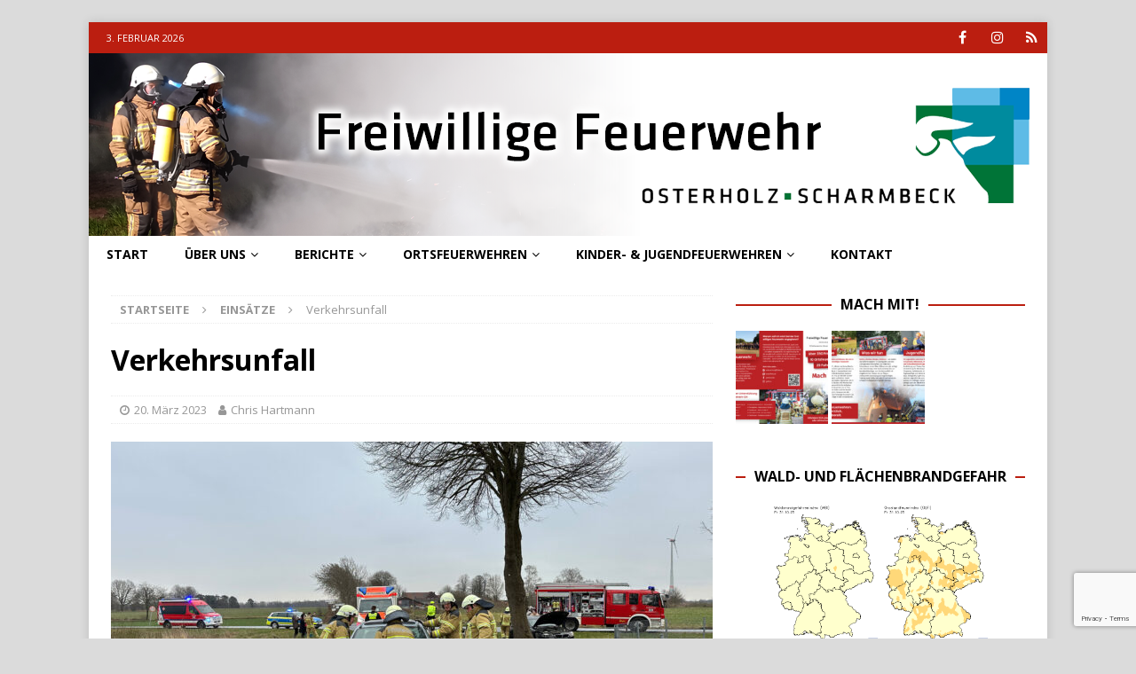

--- FILE ---
content_type: text/html; charset=UTF-8
request_url: https://stadtfeuerwehr-osterholz-scharmbeck.de/2023/03/verkehrsunfall-11/
body_size: 14739
content:
<!DOCTYPE html>
<html class="no-js mh-one-sb" lang="de">
<head>
<meta charset="UTF-8">
<meta name="viewport" content="width=device-width, initial-scale=1.0">
<link rel="profile" href="http://gmpg.org/xfn/11" />

<!-- MapPress Easy Google Maps Version:2.95.9 (https://www.mappresspro.com) -->
<meta name='robots' content='index, follow, max-image-preview:large, max-snippet:-1, max-video-preview:-1' />

	<!-- This site is optimized with the Yoast SEO plugin v26.8 - https://yoast.com/product/yoast-seo-wordpress/ -->
	<title>Verkehrsunfall - Freiwillige Feuerwehr Osterholz-Scharmbeck</title>
	<link rel="canonical" href="https://stadtfeuerwehr-osterholz-scharmbeck.de/2023/03/verkehrsunfall-11/" />
	<meta property="og:locale" content="de_DE" />
	<meta property="og:type" content="article" />
	<meta property="og:title" content="Verkehrsunfall - Freiwillige Feuerwehr Osterholz-Scharmbeck" />
	<meta property="og:description" content="Am späten Nachmittag wurde die Ortsfeuerwehr Osterholz-Scharmbeck zu einem Verkehrsunfall alarmiert. Zwei Pkws waren an der Kreuzung Vor der Elm/Garlstedter [...]" />
	<meta property="og:url" content="https://stadtfeuerwehr-osterholz-scharmbeck.de/2023/03/verkehrsunfall-11/" />
	<meta property="og:site_name" content="Freiwillige Feuerwehr Osterholz-Scharmbeck" />
	<meta property="article:publisher" content="https://www.facebook.com/FFOHZ112" />
	<meta property="article:published_time" content="2023-03-20T15:59:52+00:00" />
	<meta property="article:modified_time" content="2023-03-20T19:20:20+00:00" />
	<meta property="og:image" content="https://stadtfeuerwehr-osterholz-scharmbeck.de/wp-content/uploads/2023/03/20230320-VU-Osterholz-Scharmbeck.jpg" />
	<meta property="og:image:width" content="2500" />
	<meta property="og:image:height" content="1899" />
	<meta property="og:image:type" content="image/jpeg" />
	<meta name="author" content="Chris Hartmann" />
	<meta name="twitter:card" content="summary_large_image" />
	<meta name="twitter:label1" content="Verfasst von" />
	<meta name="twitter:data1" content="Chris Hartmann" />
	<meta name="twitter:label2" content="Geschätzte Lesezeit" />
	<meta name="twitter:data2" content="1 Minute" />
	<script type="application/ld+json" class="yoast-schema-graph">{"@context":"https://schema.org","@graph":[{"@type":"Article","@id":"https://stadtfeuerwehr-osterholz-scharmbeck.de/2023/03/verkehrsunfall-11/#article","isPartOf":{"@id":"https://stadtfeuerwehr-osterholz-scharmbeck.de/2023/03/verkehrsunfall-11/"},"author":{"name":"Chris Hartmann","@id":"https://stadtfeuerwehr-osterholz-scharmbeck.de/#/schema/person/cd4dcd4ad2fbe71860f42d23d9876346"},"headline":"Verkehrsunfall","datePublished":"2023-03-20T15:59:52+00:00","dateModified":"2023-03-20T19:20:20+00:00","mainEntityOfPage":{"@id":"https://stadtfeuerwehr-osterholz-scharmbeck.de/2023/03/verkehrsunfall-11/"},"wordCount":82,"publisher":{"@id":"https://stadtfeuerwehr-osterholz-scharmbeck.de/#organization"},"image":{"@id":"https://stadtfeuerwehr-osterholz-scharmbeck.de/2023/03/verkehrsunfall-11/#primaryimage"},"thumbnailUrl":"https://stadtfeuerwehr-osterholz-scharmbeck.de/wp-content/uploads/2023/03/20230320-VU-Osterholz-Scharmbeck.jpg","keywords":["einsatz","ölspur","ortsfeuerwehr osterholz-scharmbeck","osterholz-scharmbeck","rettungsdienst","verkehrsunfall"],"articleSection":["Einsätze","Einsätze 2023","Einsätze Osterholz-Scharmbeck"],"inLanguage":"de"},{"@type":"WebPage","@id":"https://stadtfeuerwehr-osterholz-scharmbeck.de/2023/03/verkehrsunfall-11/","url":"https://stadtfeuerwehr-osterholz-scharmbeck.de/2023/03/verkehrsunfall-11/","name":"Verkehrsunfall - Freiwillige Feuerwehr Osterholz-Scharmbeck","isPartOf":{"@id":"https://stadtfeuerwehr-osterholz-scharmbeck.de/#website"},"primaryImageOfPage":{"@id":"https://stadtfeuerwehr-osterholz-scharmbeck.de/2023/03/verkehrsunfall-11/#primaryimage"},"image":{"@id":"https://stadtfeuerwehr-osterholz-scharmbeck.de/2023/03/verkehrsunfall-11/#primaryimage"},"thumbnailUrl":"https://stadtfeuerwehr-osterholz-scharmbeck.de/wp-content/uploads/2023/03/20230320-VU-Osterholz-Scharmbeck.jpg","datePublished":"2023-03-20T15:59:52+00:00","dateModified":"2023-03-20T19:20:20+00:00","breadcrumb":{"@id":"https://stadtfeuerwehr-osterholz-scharmbeck.de/2023/03/verkehrsunfall-11/#breadcrumb"},"inLanguage":"de","potentialAction":[{"@type":"ReadAction","target":["https://stadtfeuerwehr-osterholz-scharmbeck.de/2023/03/verkehrsunfall-11/"]}]},{"@type":"ImageObject","inLanguage":"de","@id":"https://stadtfeuerwehr-osterholz-scharmbeck.de/2023/03/verkehrsunfall-11/#primaryimage","url":"https://stadtfeuerwehr-osterholz-scharmbeck.de/wp-content/uploads/2023/03/20230320-VU-Osterholz-Scharmbeck.jpg","contentUrl":"https://stadtfeuerwehr-osterholz-scharmbeck.de/wp-content/uploads/2023/03/20230320-VU-Osterholz-Scharmbeck.jpg","width":2500,"height":1899},{"@type":"BreadcrumbList","@id":"https://stadtfeuerwehr-osterholz-scharmbeck.de/2023/03/verkehrsunfall-11/#breadcrumb","itemListElement":[{"@type":"ListItem","position":1,"name":"Startseite","item":"https://stadtfeuerwehr-osterholz-scharmbeck.de/"},{"@type":"ListItem","position":2,"name":"Verkehrsunfall"}]},{"@type":"WebSite","@id":"https://stadtfeuerwehr-osterholz-scharmbeck.de/#website","url":"https://stadtfeuerwehr-osterholz-scharmbeck.de/","name":"Freiwillige Feuerwehr Osterholz-Scharmbeck","description":"Homepage der Freiwilligen Feuerwehr Osterholz-Scharmbeck. Termine, Berichte, Einsätze, Ausbildungsdienste und weitere Informationen","publisher":{"@id":"https://stadtfeuerwehr-osterholz-scharmbeck.de/#organization"},"potentialAction":[{"@type":"SearchAction","target":{"@type":"EntryPoint","urlTemplate":"https://stadtfeuerwehr-osterholz-scharmbeck.de/?s={search_term_string}"},"query-input":{"@type":"PropertyValueSpecification","valueRequired":true,"valueName":"search_term_string"}}],"inLanguage":"de"},{"@type":"Organization","@id":"https://stadtfeuerwehr-osterholz-scharmbeck.de/#organization","name":"Freiwillige Feuerwehr Osterholz-Scharmbeck","url":"https://stadtfeuerwehr-osterholz-scharmbeck.de/","logo":{"@type":"ImageObject","inLanguage":"de","@id":"https://stadtfeuerwehr-osterholz-scharmbeck.de/#/schema/logo/image/","url":"https://stadtfeuerwehr-osterholz-scharmbeck.de/wp-content/uploads/2017/01/Logo-lang-4c-e1584123847756.png","contentUrl":"https://stadtfeuerwehr-osterholz-scharmbeck.de/wp-content/uploads/2017/01/Logo-lang-4c-e1584123847756.png","width":200,"height":207,"caption":"Freiwillige Feuerwehr Osterholz-Scharmbeck"},"image":{"@id":"https://stadtfeuerwehr-osterholz-scharmbeck.de/#/schema/logo/image/"},"sameAs":["https://www.facebook.com/FFOHZ112","https://www.instagram.com/ffohz/"]},{"@type":"Person","@id":"https://stadtfeuerwehr-osterholz-scharmbeck.de/#/schema/person/cd4dcd4ad2fbe71860f42d23d9876346","name":"Chris Hartmann","url":"https://stadtfeuerwehr-osterholz-scharmbeck.de/author/chrishhartmann/"}]}</script>
	<!-- / Yoast SEO plugin. -->


<link rel='dns-prefetch' href='//fonts.googleapis.com' />
<link rel="alternate" type="application/rss+xml" title="Freiwillige Feuerwehr Osterholz-Scharmbeck &raquo; Feed" href="https://stadtfeuerwehr-osterholz-scharmbeck.de/feed/" />
<link rel="alternate" type="application/rss+xml" title="Freiwillige Feuerwehr Osterholz-Scharmbeck &raquo; Kommentar-Feed" href="https://stadtfeuerwehr-osterholz-scharmbeck.de/comments/feed/" />
<link rel="alternate" title="oEmbed (JSON)" type="application/json+oembed" href="https://stadtfeuerwehr-osterholz-scharmbeck.de/wp-json/oembed/1.0/embed?url=https%3A%2F%2Fstadtfeuerwehr-osterholz-scharmbeck.de%2F2023%2F03%2Fverkehrsunfall-11%2F" />
<link rel="alternate" title="oEmbed (XML)" type="text/xml+oembed" href="https://stadtfeuerwehr-osterholz-scharmbeck.de/wp-json/oembed/1.0/embed?url=https%3A%2F%2Fstadtfeuerwehr-osterholz-scharmbeck.de%2F2023%2F03%2Fverkehrsunfall-11%2F&#038;format=xml" />
<style id='wp-img-auto-sizes-contain-inline-css' type='text/css'>
img:is([sizes=auto i],[sizes^="auto," i]){contain-intrinsic-size:3000px 1500px}
/*# sourceURL=wp-img-auto-sizes-contain-inline-css */
</style>
<style id='wp-emoji-styles-inline-css' type='text/css'>

	img.wp-smiley, img.emoji {
		display: inline !important;
		border: none !important;
		box-shadow: none !important;
		height: 1em !important;
		width: 1em !important;
		margin: 0 0.07em !important;
		vertical-align: -0.1em !important;
		background: none !important;
		padding: 0 !important;
	}
/*# sourceURL=wp-emoji-styles-inline-css */
</style>
<link rel='stylesheet' id='contact-form-7-css' href='https://stadtfeuerwehr-osterholz-scharmbeck.de/wp-content/plugins/contact-form-7/includes/css/styles.css?ver=6.1.4' type='text/css' media='all' />
<link rel='stylesheet' id='mappress-leaflet-css' href='https://stadtfeuerwehr-osterholz-scharmbeck.de/wp-content/plugins/mappress-google-maps-for-wordpress/lib/leaflet/leaflet.css?ver=1.7.1' type='text/css' media='all' />
<link rel='stylesheet' id='mappress-css' href='https://stadtfeuerwehr-osterholz-scharmbeck.de/wp-content/plugins/mappress-google-maps-for-wordpress/css/mappress.css?ver=2.95.9' type='text/css' media='all' />
<link rel='stylesheet' id='wpsm_team_b-font-awesome-front-css' href='https://stadtfeuerwehr-osterholz-scharmbeck.de/wp-content/plugins/team-builder-pro/assets/css/font-awesome/css/font-awesome.css?ver=6.9' type='text/css' media='all' />
<link rel='stylesheet' id='wpsm_team_pro-font-awesome-front-css' href='https://stadtfeuerwehr-osterholz-scharmbeck.de/wp-content/plugins/team-builder-pro/assets/css/font-awesome/css/font-awesome.css?ver=6.9' type='text/css' media='all' />
<link rel='stylesheet' id='wpsm_team_pro_carousel-theme-css-css' href='https://stadtfeuerwehr-osterholz-scharmbeck.de/wp-content/plugins/team-builder-pro/assets/css/owl.theme.default.css?ver=6.9' type='text/css' media='all' />
<link rel='stylesheet' id='wpsm_team_pro_isotope-css-css' href='https://stadtfeuerwehr-osterholz-scharmbeck.de/wp-content/plugins/team-builder-pro/assets/css/isotope-style.css?ver=6.9' type='text/css' media='all' />
<link rel='stylesheet' id='mh-magazine-css' href='https://stadtfeuerwehr-osterholz-scharmbeck.de/wp-content/themes/mh-magazine/style.css?ver=3.9.5' type='text/css' media='all' />
<link rel='stylesheet' id='mh-font-awesome-css' href='https://stadtfeuerwehr-osterholz-scharmbeck.de/wp-content/themes/mh-magazine/includes/font-awesome.min.css' type='text/css' media='all' />
<link rel='stylesheet' id='mh-google-fonts-css' href='https://fonts.googleapis.com/css?family=Open+Sans:300,400,400italic,600,700' type='text/css' media='all' />
<link rel='stylesheet' id='slb_core-css' href='https://stadtfeuerwehr-osterholz-scharmbeck.de/wp-content/plugins/simple-lightbox/client/css/app.css?ver=2.9.4' type='text/css' media='all' />
<link rel='stylesheet' id='simcal-qtip-css' href='https://stadtfeuerwehr-osterholz-scharmbeck.de/wp-content/plugins/google-calendar-events/assets/generated/vendor/jquery.qtip.min.css?ver=3.6.2' type='text/css' media='all' />
<link rel='stylesheet' id='simcal-default-calendar-grid-css' href='https://stadtfeuerwehr-osterholz-scharmbeck.de/wp-content/plugins/google-calendar-events/assets/generated/default-calendar-grid.min.css?ver=3.6.2' type='text/css' media='all' />
<link rel='stylesheet' id='simcal-default-calendar-list-css' href='https://stadtfeuerwehr-osterholz-scharmbeck.de/wp-content/plugins/google-calendar-events/assets/generated/default-calendar-list.min.css?ver=3.6.2' type='text/css' media='all' />
<script type="text/javascript" src="https://stadtfeuerwehr-osterholz-scharmbeck.de/wp-includes/js/jquery/jquery.min.js?ver=3.7.1" id="jquery-core-js"></script>
<script type="text/javascript" src="https://stadtfeuerwehr-osterholz-scharmbeck.de/wp-includes/js/jquery/jquery-migrate.min.js?ver=3.4.1" id="jquery-migrate-js"></script>
<script type="text/javascript" src="https://stadtfeuerwehr-osterholz-scharmbeck.de/wp-content/plugins/team-builder-pro/assets/js/owl.carousel.min.js?ver=6.9" id="wpsm_team_pro-carousel-js-js"></script>
<script type="text/javascript" src="https://stadtfeuerwehr-osterholz-scharmbeck.de/wp-content/plugins/team-builder-pro/assets/js/jquery.isotope.js?ver=6.9" id="wpsm_team_pro-main-isotop-js-js"></script>
<script type="text/javascript" src="https://stadtfeuerwehr-osterholz-scharmbeck.de/wp-content/plugins/team-builder-pro/assets/js/jquery.mCustomScrollbar.min.js?ver=6.9" id="wpsm_customscroll-js"></script>
<script type="text/javascript" src="https://stadtfeuerwehr-osterholz-scharmbeck.de/wp-content/plugins/team-builder-pro/assets/js/jquery.gridder.js?ver=6.9" id="wpsm_gridder-js"></script>
<script type="text/javascript" src="https://stadtfeuerwehr-osterholz-scharmbeck.de/wp-content/themes/mh-magazine/js/scripts.js?ver=3.9.5" id="mh-scripts-js"></script>
<link rel="https://api.w.org/" href="https://stadtfeuerwehr-osterholz-scharmbeck.de/wp-json/" /><link rel="alternate" title="JSON" type="application/json" href="https://stadtfeuerwehr-osterholz-scharmbeck.de/wp-json/wp/v2/posts/14122" /><link rel="EditURI" type="application/rsd+xml" title="RSD" href="https://stadtfeuerwehr-osterholz-scharmbeck.de/xmlrpc.php?rsd" />
<meta name="generator" content="WordPress 6.9" />
<link rel='shortlink' href='https://stadtfeuerwehr-osterholz-scharmbeck.de/?p=14122' />
<!-- Analytics by WP Statistics - https://wp-statistics.com -->
<style type="text/css">
.mh-navigation li:hover, .mh-navigation ul li:hover > ul, .mh-main-nav-wrap, .mh-main-nav, .mh-social-nav li a:hover, .entry-tags li, .mh-slider-caption, .mh-widget-layout8 .mh-widget-title .mh-footer-widget-title-inner, .mh-widget-col-1 .mh-slider-caption, .mh-widget-col-1 .mh-posts-lineup-caption, .mh-carousel-layout1, .mh-spotlight-widget, .mh-social-widget li a, .mh-author-bio-widget, .mh-footer-widget .mh-tab-comment-excerpt, .mh-nip-item:hover .mh-nip-overlay, .mh-widget .tagcloud a, .mh-footer-widget .tagcloud a, .mh-footer, .mh-copyright-wrap, input[type=submit]:hover, #infinite-handle span:hover { background: #ffffff; }
.mh-extra-nav-bg { background: rgba(255, 255, 255, 0.2); }
.mh-slider-caption, .mh-posts-stacked-title, .mh-posts-lineup-caption { background: #ffffff; background: rgba(255, 255, 255, 0.8); }
@media screen and (max-width: 900px) { #mh-mobile .mh-slider-caption, #mh-mobile .mh-posts-lineup-caption { background: rgba(255, 255, 255, 1); } }
.slicknav_menu, .slicknav_nav ul, #mh-mobile .mh-footer-widget .mh-posts-stacked-overlay { border-color: #ffffff; }
.mh-copyright, .mh-copyright a { color: #fff; }
.mh-widget-layout4 .mh-widget-title { background: #bb1e10; background: rgba(187, 30, 16, 0.6); }
.mh-preheader, .mh-wide-layout .mh-subheader, .mh-ticker-title, .mh-main-nav li:hover, .mh-footer-nav, .slicknav_menu, .slicknav_btn, .slicknav_nav .slicknav_item:hover, .slicknav_nav a:hover, .mh-back-to-top, .mh-subheading, .entry-tags .fa, .entry-tags li:hover, .mh-widget-layout2 .mh-widget-title, .mh-widget-layout4 .mh-widget-title-inner, .mh-widget-layout4 .mh-footer-widget-title, .mh-widget-layout5 .mh-widget-title-inner, .mh-widget-layout6 .mh-widget-title, #mh-mobile .flex-control-paging li a.flex-active, .mh-image-caption, .mh-carousel-layout1 .mh-carousel-caption, .mh-tab-button.active, .mh-tab-button.active:hover, .mh-footer-widget .mh-tab-button.active, .mh-social-widget li:hover a, .mh-footer-widget .mh-social-widget li a, .mh-footer-widget .mh-author-bio-widget, .tagcloud a:hover, .mh-widget .tagcloud a:hover, .mh-footer-widget .tagcloud a:hover, .mh-posts-stacked-item .mh-meta, .page-numbers:hover, .mh-loop-pagination .current, .mh-comments-pagination .current, .pagelink, a:hover .pagelink, input[type=submit], #infinite-handle span { background: #bb1e10; }
.mh-main-nav-wrap .slicknav_nav ul, blockquote, .mh-widget-layout1 .mh-widget-title, .mh-widget-layout3 .mh-widget-title, .mh-widget-layout5 .mh-widget-title, .mh-widget-layout8 .mh-widget-title:after, #mh-mobile .mh-slider-caption, .mh-carousel-layout1, .mh-spotlight-widget, .mh-author-bio-widget, .mh-author-bio-title, .mh-author-bio-image-frame, .mh-video-widget, .mh-tab-buttons, textarea:hover, input[type=text]:hover, input[type=email]:hover, input[type=tel]:hover, input[type=url]:hover { border-color: #bb1e10; }
.mh-header-tagline, .mh-dropcap, .mh-carousel-layout1 .flex-direction-nav a, .mh-carousel-layout2 .mh-carousel-caption, .mh-posts-digest-small-category, .mh-posts-lineup-more, .bypostauthor .fn:after, .mh-comment-list .comment-reply-link:before, #respond #cancel-comment-reply-link:before { color: #bb1e10; }
#mh-mobile .mh-header-nav li:hover a, .mh-main-nav li a, .mh-extra-nav li:hover a, .mh-footer-nav li:hover a, .mh-social-nav li:hover .fa-mh-social, .mh-main-nav-wrap .slicknav_menu a, .mh-main-nav-wrap .slicknav_menu a:hover, .entry-tags a, .mh-slider-caption, .mh-slider-caption a, .mh-slider-caption a:hover, .mh-spotlight-widget, #mh-mobile .mh-spotlight-widget a, #mh-mobile .mh-spotlight-widget a:hover, .mh-spotlight-widget .mh-spotlight-meta, .mh-posts-stacked-title a, .mh-posts-stacked-title a:hover, .mh-posts-lineup-widget a, .mh-posts-lineup-widget a:hover, .mh-posts-lineup-caption, .mh-footer-widget .mh-tabbed-widget, .mh-footer-widget .mh-tabbed-widget a, .mh-footer-widget .mh-tabbed-widget a:hover, .mh-author-bio-title, .mh-author-bio-text, .mh-social-widget .fa-mh-social, .mh-footer, .mh-footer a, .mh-footer a:hover, .mh-footer .mh-meta, .mh-footer .mh-meta a, .mh-footer .mh-meta a:hover, .mh-footer .wp-caption-text, .mh-widget-layout1 .mh-widget-title.mh-footer-widget-title, .mh-widget-layout1 .mh-widget-title.mh-footer-widget-title a, .mh-widget-layout3 .mh-widget-title.mh-footer-widget-title, .mh-widget-layout3 .mh-widget-title.mh-footer-widget-title a, .mh-widget-layout7 .mh-widget-title.mh-footer-widget-title, .mh-widget-layout7 .mh-widget-title.mh-footer-widget-title a, .mh-widget-layout8 .mh-widget-title.mh-footer-widget-title, .mh-widget-layout8 .mh-widget-title.mh-footer-widget-title a, .mh-copyright, .mh-copyright a, .mh-copyright a:hover, .tagcloud a, .mh-tabbed-widget .tagcloud a, input[type=submit]:hover, #infinite-handle span:hover { color: #000000; }
.mh-main-nav-wrap .slicknav_menu .slicknav_icon-bar { background: #000000; }
.entry-content a { color: #bb1e10; }
a:hover, .entry-content a:hover, #respond a:hover, #respond #cancel-comment-reply-link:hover, #respond .logged-in-as a:hover, .mh-comment-list .comment-meta a:hover, .mh-ping-list .mh-ping-item a:hover, .mh-meta a:hover, .mh-breadcrumb a:hover, .mh-tabbed-widget a:hover { color: #bb1e10; }
</style>
<!--[if lt IE 9]>
<script src="https://stadtfeuerwehr-osterholz-scharmbeck.de/wp-content/themes/mh-magazine/js/css3-mediaqueries.js"></script>
<![endif]-->
<noscript><style>.lazyload[data-src]{display:none !important;}</style></noscript><style>.lazyload{background-image:none !important;}.lazyload:before{background-image:none !important;}</style><style type="text/css" id="custom-background-css">
body.custom-background { background-color: #dbdbdb; }
</style>
	<link rel="icon" href="https://stadtfeuerwehr-osterholz-scharmbeck.de/wp-content/uploads/2017/01/Logo-lang-4c-150x150.png" sizes="32x32" />
<link rel="icon" href="https://stadtfeuerwehr-osterholz-scharmbeck.de/wp-content/uploads/2017/01/Logo-lang-4c-e1584123847756.png" sizes="192x192" />
<link rel="apple-touch-icon" href="https://stadtfeuerwehr-osterholz-scharmbeck.de/wp-content/uploads/2017/01/Logo-lang-4c-e1584123847756.png" />
<meta name="msapplication-TileImage" content="https://stadtfeuerwehr-osterholz-scharmbeck.de/wp-content/uploads/2017/01/Logo-lang-4c-e1584123847756.png" />
</head>
<body id="mh-mobile" class="wp-singular post-template-default single single-post postid-14122 single-format-standard custom-background wp-theme-mh-magazine mh-boxed-layout mh-right-sb mh-loop-layout4 mh-widget-layout8" itemscope="itemscope" itemtype="https://schema.org/WebPage">
<div class="mh-container mh-container-outer">
<div class="mh-header-nav-mobile clearfix"></div>
	<div class="mh-preheader">
    	<div class="mh-container mh-container-inner mh-row clearfix">
							<div class="mh-header-bar-content mh-header-bar-top-left mh-col-2-3 clearfix">
											<div class="mh-header-date mh-header-date-top">
							3. Februar 2026						</div>
									</div>
										<div class="mh-header-bar-content mh-header-bar-top-right mh-col-1-3 clearfix">
											<nav class="mh-social-icons mh-social-nav mh-social-nav-top clearfix" itemscope="itemscope" itemtype="https://schema.org/SiteNavigationElement">
							<div class="menu-social-container"><ul id="menu-social" class="menu"><li id="menu-item-25" class="menu-item menu-item-type-custom menu-item-object-custom menu-item-25"><a href="https://www.facebook.com/FFOHZ112"><i class="fa fa-mh-social"></i><span class="screen-reader-text">Facebook</span></a></li>
<li id="menu-item-10217" class="menu-item menu-item-type-custom menu-item-object-custom menu-item-10217"><a href="https://www.instagram.com/ffohz/"><i class="fa fa-mh-social"></i><span class="screen-reader-text">Instagram</span></a></li>
<li id="menu-item-14351" class="menu-item menu-item-type-custom menu-item-object-custom menu-item-14351"><a href="https://www.presseportal.de/blaulicht/nr/154802"><i class="fa fa-mh-social"></i><span class="screen-reader-text">Presseportal</span></a></li>
</ul></div>						</nav>
									</div>
					</div>
	</div>
<header class="mh-header" itemscope="itemscope" itemtype="https://schema.org/WPHeader">
	<div class="mh-container mh-container-inner clearfix">
		<div class="mh-custom-header clearfix">
<a class="mh-header-image-link" href="https://stadtfeuerwehr-osterholz-scharmbeck.de/" title="Freiwillige Feuerwehr Osterholz-Scharmbeck" rel="home">
<img class="mh-header-image lazyload" src="[data-uri]" height="206" width="1080" alt="Freiwillige Feuerwehr Osterholz-Scharmbeck" data-src="https://stadtfeuerwehr-osterholz-scharmbeck.de/wp-content/uploads/2019/05/HeaderSTFWOHZ-8.png" decoding="async" data-eio-rwidth="1080" data-eio-rheight="206" /><noscript><img class="mh-header-image" src="https://stadtfeuerwehr-osterholz-scharmbeck.de/wp-content/uploads/2019/05/HeaderSTFWOHZ-8.png" height="206" width="1080" alt="Freiwillige Feuerwehr Osterholz-Scharmbeck" data-eio="l" /></noscript>
</a>
</div>
	</div>
	<div class="mh-main-nav-wrap">
		<nav class="mh-navigation mh-main-nav mh-container mh-container-inner clearfix" itemscope="itemscope" itemtype="https://schema.org/SiteNavigationElement">
			<div class="menu-hauptmenue-container"><ul id="menu-hauptmenue" class="menu"><li id="menu-item-58" class="menu-item menu-item-type-post_type menu-item-object-page menu-item-home menu-item-58"><a href="https://stadtfeuerwehr-osterholz-scharmbeck.de/">Start</a></li>
<li id="menu-item-81" class="menu-item menu-item-type-post_type menu-item-object-page menu-item-has-children menu-item-81"><a href="https://stadtfeuerwehr-osterholz-scharmbeck.de/ueber-uns/">Über uns</a>
<ul class="sub-menu">
	<li id="menu-item-1704" class="menu-item menu-item-type-post_type menu-item-object-page menu-item-1704"><a href="https://stadtfeuerwehr-osterholz-scharmbeck.de/ueber-uns/stadtkommando/">Führung &#038; Stadtkommando</a></li>
	<li id="menu-item-11792" class="menu-item menu-item-type-taxonomy menu-item-object-category menu-item-11792"><a href="https://stadtfeuerwehr-osterholz-scharmbeck.de/category/neuigkeiten/sfw-neuigkeiten/">Neuigkeiten Stadtfeuerwehr</a></li>
	<li id="menu-item-9974" class="menu-item menu-item-type-post_type menu-item-object-page menu-item-has-children menu-item-9974"><a href="https://stadtfeuerwehr-osterholz-scharmbeck.de/kontakt/presse-und-oeffentlichkeitsarbeit/">Presse- und Öffentlichkeitsarbeit</a>
	<ul class="sub-menu">
		<li id="menu-item-18648" class="menu-item menu-item-type-post_type menu-item-object-page menu-item-18648"><a href="https://stadtfeuerwehr-osterholz-scharmbeck.de/kontakt/presse-und-oeffentlichkeitsarbeit/medienarchiv-2025/">Medienarchiv 2025</a></li>
		<li id="menu-item-17322" class="menu-item menu-item-type-post_type menu-item-object-page menu-item-17322"><a href="https://stadtfeuerwehr-osterholz-scharmbeck.de/kontakt/presse-und-oeffentlichkeitsarbeit/medienarchiv-2024/">Medienarchiv 2024</a></li>
		<li id="menu-item-17327" class="menu-item menu-item-type-post_type menu-item-object-page menu-item-17327"><a href="https://stadtfeuerwehr-osterholz-scharmbeck.de/kontakt/presse-und-oeffentlichkeitsarbeit/medienarchiv-2023/">Medienarchiv 2023</a></li>
		<li id="menu-item-17333" class="menu-item menu-item-type-post_type menu-item-object-page menu-item-17333"><a href="https://stadtfeuerwehr-osterholz-scharmbeck.de/kontakt/presse-und-oeffentlichkeitsarbeit/medienarchiv-2022/">Medienarchiv 2022</a></li>
		<li id="menu-item-17339" class="menu-item menu-item-type-post_type menu-item-object-page menu-item-17339"><a href="https://stadtfeuerwehr-osterholz-scharmbeck.de/kontakt/presse-und-oeffentlichkeitsarbeit/medienarchiv-2021/">Medienarchiv 2021</a></li>
		<li id="menu-item-17345" class="menu-item menu-item-type-post_type menu-item-object-page menu-item-17345"><a href="https://stadtfeuerwehr-osterholz-scharmbeck.de/kontakt/presse-und-oeffentlichkeitsarbeit/medienarchiv-2020/">Medienarchiv 2020</a></li>
		<li id="menu-item-17349" class="menu-item menu-item-type-post_type menu-item-object-page menu-item-17349"><a href="https://stadtfeuerwehr-osterholz-scharmbeck.de/kontakt/presse-und-oeffentlichkeitsarbeit/medienarchiv-2019/">Medienarchiv 2019</a></li>
		<li id="menu-item-17353" class="menu-item menu-item-type-post_type menu-item-object-page menu-item-17353"><a href="https://stadtfeuerwehr-osterholz-scharmbeck.de/kontakt/presse-und-oeffentlichkeitsarbeit/medienarchiv-2017/">Medienarchiv 2017</a></li>
		<li id="menu-item-17357" class="menu-item menu-item-type-post_type menu-item-object-page menu-item-17357"><a href="https://stadtfeuerwehr-osterholz-scharmbeck.de/kontakt/presse-und-oeffentlichkeitsarbeit/medienarchiv-2016/">Medienarchiv vor 2017</a></li>
	</ul>
</li>
</ul>
</li>
<li id="menu-item-187" class="menu-item menu-item-type-custom menu-item-object-custom menu-item-has-children menu-item-187"><a href="#">Berichte</a>
<ul class="sub-menu">
	<li id="menu-item-38" class="menu-item menu-item-type-taxonomy menu-item-object-category current-post-ancestor current-menu-parent current-post-parent menu-item-has-children menu-item-38"><a href="https://stadtfeuerwehr-osterholz-scharmbeck.de/category/einsaetze/">Einsätze</a>
	<ul class="sub-menu">
		<li id="menu-item-20101" class="menu-item menu-item-type-taxonomy menu-item-object-category menu-item-20101"><a href="https://stadtfeuerwehr-osterholz-scharmbeck.de/category/einsaetze/einsaetze-2026/">Einsätze 2026</a></li>
		<li id="menu-item-17970" class="menu-item menu-item-type-taxonomy menu-item-object-category menu-item-17970"><a href="https://stadtfeuerwehr-osterholz-scharmbeck.de/category/einsaetze/einsaetze-2024-einsaetze/">Einsätze 2025</a></li>
		<li id="menu-item-16048" class="menu-item menu-item-type-taxonomy menu-item-object-category menu-item-16048"><a href="https://stadtfeuerwehr-osterholz-scharmbeck.de/category/einsaetze/einsaetze-2024/">Einsätze 2024</a></li>
		<li id="menu-item-13634" class="menu-item menu-item-type-taxonomy menu-item-object-category current-post-ancestor current-menu-parent current-post-parent menu-item-13634"><a href="https://stadtfeuerwehr-osterholz-scharmbeck.de/category/einsaetze/einsaetze-2023/">Einsätze 2023</a></li>
		<li id="menu-item-11524" class="menu-item menu-item-type-taxonomy menu-item-object-category menu-item-11524"><a href="https://stadtfeuerwehr-osterholz-scharmbeck.de/category/einsaetze/einsaetze-2022/">Einsätze 2022</a></li>
		<li id="menu-item-9405" class="menu-item menu-item-type-taxonomy menu-item-object-category menu-item-9405"><a href="https://stadtfeuerwehr-osterholz-scharmbeck.de/category/einsaetze/einsaetze-2021/">Einsätze 2021</a></li>
		<li id="menu-item-7430" class="menu-item menu-item-type-taxonomy menu-item-object-category menu-item-7430"><a href="https://stadtfeuerwehr-osterholz-scharmbeck.de/category/einsaetze/einsaetze-2020/">Einsätze 2020</a></li>
		<li id="menu-item-4469" class="menu-item menu-item-type-taxonomy menu-item-object-category menu-item-4469"><a href="https://stadtfeuerwehr-osterholz-scharmbeck.de/category/einsaetze/einsaetze-2019/">Einsätze 2019</a></li>
		<li id="menu-item-2038" class="menu-item menu-item-type-taxonomy menu-item-object-category menu-item-2038"><a href="https://stadtfeuerwehr-osterholz-scharmbeck.de/category/einsaetze/einsaetze-2018/">Einsätze 2018</a></li>
		<li id="menu-item-68" class="menu-item menu-item-type-taxonomy menu-item-object-category menu-item-68"><a href="https://stadtfeuerwehr-osterholz-scharmbeck.de/category/einsaetze/einsaetze-2017/">Einsätze 2017</a></li>
	</ul>
</li>
	<li id="menu-item-185" class="menu-item menu-item-type-taxonomy menu-item-object-category menu-item-185"><a href="https://stadtfeuerwehr-osterholz-scharmbeck.de/category/neuigkeiten/">Neuigkeiten</a></li>
</ul>
</li>
<li id="menu-item-114" class="menu-item menu-item-type-custom menu-item-object-custom menu-item-has-children menu-item-114"><a href="#">Ortsfeuerwehren</a>
<ul class="sub-menu">
	<li id="menu-item-908" class="menu-item menu-item-type-custom menu-item-object-custom menu-item-has-children menu-item-908"><a href="#">Ofw Freißenbüttel</a>
	<ul class="sub-menu">
		<li id="menu-item-284" class="menu-item menu-item-type-taxonomy menu-item-object-category menu-item-284"><a href="https://stadtfeuerwehr-osterholz-scharmbeck.de/category/neuigkeiten/ofw-freissenbuettel/">Neuigkeiten</a></li>
		<li id="menu-item-69" class="menu-item menu-item-type-taxonomy menu-item-object-category menu-item-69"><a href="https://stadtfeuerwehr-osterholz-scharmbeck.de/category/einsaetze/einsaetze-freissenbuettel/">Einsätze</a></li>
		<li id="menu-item-308" class="menu-item menu-item-type-post_type menu-item-object-page menu-item-308"><a href="https://stadtfeuerwehr-osterholz-scharmbeck.de/feuerwehr/ofw-freissenbuettel/wir-ueber-uns/">Wir über uns</a></li>
		<li id="menu-item-535" class="menu-item menu-item-type-post_type menu-item-object-page menu-item-535"><a href="https://stadtfeuerwehr-osterholz-scharmbeck.de/feuerwehr/ofw-freissenbuettel/feuerwehrhaus/">Feuerwehrhaus</a></li>
		<li id="menu-item-283" class="menu-item menu-item-type-post_type menu-item-object-page menu-item-283"><a href="https://stadtfeuerwehr-osterholz-scharmbeck.de/feuerwehr/ofw-freissenbuettel/fahrzeug-technik/">Fahrzeug / Technik</a></li>
		<li id="menu-item-1237" class="menu-item menu-item-type-post_type menu-item-object-page menu-item-1237"><a href="https://stadtfeuerwehr-osterholz-scharmbeck.de/feuerwehr/ofw-freissenbuettel/ofw-freissenbuettel-termine/">Termine</a></li>
	</ul>
</li>
	<li id="menu-item-909" class="menu-item menu-item-type-custom menu-item-object-custom menu-item-has-children menu-item-909"><a href="#">Ofw Garlstedt</a>
	<ul class="sub-menu">
		<li id="menu-item-285" class="menu-item menu-item-type-taxonomy menu-item-object-category menu-item-285"><a href="https://stadtfeuerwehr-osterholz-scharmbeck.de/category/neuigkeiten/ofw-garlstedt/">Neuigkeiten</a></li>
		<li id="menu-item-70" class="menu-item menu-item-type-taxonomy menu-item-object-category menu-item-70"><a href="https://stadtfeuerwehr-osterholz-scharmbeck.de/category/einsaetze/einsaetze-garlstedt/">Einsätze</a></li>
		<li id="menu-item-464" class="menu-item menu-item-type-post_type menu-item-object-page menu-item-464"><a href="https://stadtfeuerwehr-osterholz-scharmbeck.de/feuerwehr/ofw-garlstedt/wir-ueber-uns/">Wir über uns</a></li>
		<li id="menu-item-2466" class="menu-item menu-item-type-post_type menu-item-object-page menu-item-2466"><a href="https://stadtfeuerwehr-osterholz-scharmbeck.de/feuerwehr/ofw-garlstedt/feuerwehrhaus/">Feuerwehrhaus</a></li>
		<li id="menu-item-1618" class="menu-item menu-item-type-post_type menu-item-object-page menu-item-1618"><a href="https://stadtfeuerwehr-osterholz-scharmbeck.de/feuerwehr/ofw-garlstedt/fahrzeuge-technik/">Fahrzeuge / Technik</a></li>
		<li id="menu-item-2219" class="menu-item menu-item-type-post_type menu-item-object-page menu-item-2219"><a href="https://stadtfeuerwehr-osterholz-scharmbeck.de/feuerwehr/ofw-garlstedt/termine/">Termine</a></li>
	</ul>
</li>
	<li id="menu-item-910" class="menu-item menu-item-type-custom menu-item-object-custom menu-item-has-children menu-item-910"><a href="#">Ofw Heilshorn</a>
	<ul class="sub-menu">
		<li id="menu-item-286" class="menu-item menu-item-type-taxonomy menu-item-object-category menu-item-286"><a href="https://stadtfeuerwehr-osterholz-scharmbeck.de/category/neuigkeiten/ofw-heilshorn/">Neuigkeiten</a></li>
		<li id="menu-item-71" class="menu-item menu-item-type-taxonomy menu-item-object-category menu-item-71"><a href="https://stadtfeuerwehr-osterholz-scharmbeck.de/category/einsaetze/einsaetze-heilshorn/">Einsätze</a></li>
		<li id="menu-item-591" class="menu-item menu-item-type-post_type menu-item-object-page menu-item-591"><a href="https://stadtfeuerwehr-osterholz-scharmbeck.de/feuerwehr/ofw-heilshorn/wir-ueber-uns/">Wir über uns</a></li>
		<li id="menu-item-940" class="menu-item menu-item-type-post_type menu-item-object-page menu-item-940"><a href="https://stadtfeuerwehr-osterholz-scharmbeck.de/feuerwehr/ofw-heilshorn/feuerwehrhaus/">Feuerwehrhaus</a></li>
		<li id="menu-item-939" class="menu-item menu-item-type-post_type menu-item-object-page menu-item-939"><a href="https://stadtfeuerwehr-osterholz-scharmbeck.de/feuerwehr/ofw-heilshorn/fahrzeug-technik/">Fahrzeug / Technik</a></li>
		<li id="menu-item-7669" class="menu-item menu-item-type-post_type menu-item-object-page menu-item-7669"><a href="https://stadtfeuerwehr-osterholz-scharmbeck.de/feuerwehr/ofw-heilshorn/termine-ofw-heilshorn/">Termine</a></li>
	</ul>
</li>
	<li id="menu-item-911" class="menu-item menu-item-type-custom menu-item-object-custom menu-item-has-children menu-item-911"><a href="#">Ofw Hülseberg</a>
	<ul class="sub-menu">
		<li id="menu-item-287" class="menu-item menu-item-type-taxonomy menu-item-object-category menu-item-287"><a href="https://stadtfeuerwehr-osterholz-scharmbeck.de/category/neuigkeiten/ofw-huelseberg/">Neuigkeiten</a></li>
		<li id="menu-item-72" class="menu-item menu-item-type-taxonomy menu-item-object-category menu-item-72"><a href="https://stadtfeuerwehr-osterholz-scharmbeck.de/category/einsaetze/einsaetze-huelseberg/">Einsätze</a></li>
		<li id="menu-item-1131" class="menu-item menu-item-type-post_type menu-item-object-page menu-item-1131"><a href="https://stadtfeuerwehr-osterholz-scharmbeck.de/feuerwehr/ofw-huelseberg/wir-ueber-uns/">Wir über uns</a></li>
		<li id="menu-item-1209" class="menu-item menu-item-type-post_type menu-item-object-page menu-item-1209"><a href="https://stadtfeuerwehr-osterholz-scharmbeck.de/feuerwehr/ofw-huelseberg/feuerwehrhaus/">Feuerwehrhaus</a></li>
		<li id="menu-item-822" class="menu-item menu-item-type-post_type menu-item-object-page menu-item-822"><a href="https://stadtfeuerwehr-osterholz-scharmbeck.de/feuerwehr/ofw-huelseberg/fahrzeug-technik/">Fahrzeug / Technik</a></li>
	</ul>
</li>
	<li id="menu-item-912" class="menu-item menu-item-type-custom menu-item-object-custom menu-item-has-children menu-item-912"><a href="#">Ofw Ohlenstedt</a>
	<ul class="sub-menu">
		<li id="menu-item-288" class="menu-item menu-item-type-taxonomy menu-item-object-category menu-item-288"><a href="https://stadtfeuerwehr-osterholz-scharmbeck.de/category/neuigkeiten/ofw-ohlenstedt/">Neuigkeiten</a></li>
		<li id="menu-item-73" class="menu-item menu-item-type-taxonomy menu-item-object-category menu-item-73"><a href="https://stadtfeuerwehr-osterholz-scharmbeck.de/category/einsaetze/einsaetze-ohlenstedt/">Einsätze</a></li>
		<li id="menu-item-932" class="menu-item menu-item-type-post_type menu-item-object-page menu-item-932"><a href="https://stadtfeuerwehr-osterholz-scharmbeck.de/feuerwehr/ofw-ohlenstedt/wir-ueber-uns/">Wir über uns</a></li>
		<li id="menu-item-930" class="menu-item menu-item-type-post_type menu-item-object-page menu-item-930"><a href="https://stadtfeuerwehr-osterholz-scharmbeck.de/feuerwehr/ofw-ohlenstedt/feuerwehrhaus/">Feuerwehrhaus</a></li>
		<li id="menu-item-929" class="menu-item menu-item-type-post_type menu-item-object-page menu-item-929"><a href="https://stadtfeuerwehr-osterholz-scharmbeck.de/feuerwehr/ofw-ohlenstedt/fahrzeuge-technik/">Fahrzeuge / Technik</a></li>
	</ul>
</li>
	<li id="menu-item-915" class="menu-item menu-item-type-custom menu-item-object-custom menu-item-has-children menu-item-915"><a href="#">Ofw Osterholz-Scharmbeck</a>
	<ul class="sub-menu">
		<li id="menu-item-186" class="menu-item menu-item-type-taxonomy menu-item-object-category menu-item-186"><a href="https://stadtfeuerwehr-osterholz-scharmbeck.de/category/neuigkeiten/ofw-osterholz-scharmbeck/">Neuigkeiten</a></li>
		<li id="menu-item-74" class="menu-item menu-item-type-taxonomy menu-item-object-category current-post-ancestor current-menu-parent current-post-parent menu-item-74"><a href="https://stadtfeuerwehr-osterholz-scharmbeck.de/category/einsaetze/einsaetze-osterholz-scharmbeck/">Einsätze</a></li>
		<li id="menu-item-102" class="menu-item menu-item-type-post_type menu-item-object-page menu-item-102"><a href="https://stadtfeuerwehr-osterholz-scharmbeck.de/feuerwehr/ofw-osterholz-scharmbeck/wir-ueber-uns/">Wir über uns</a></li>
		<li id="menu-item-113" class="menu-item menu-item-type-post_type menu-item-object-page menu-item-113"><a href="https://stadtfeuerwehr-osterholz-scharmbeck.de/feuerwehr/ofw-osterholz-scharmbeck/feuerwehrhaus/">Feuerwehrhaus</a></li>
		<li id="menu-item-103" class="menu-item menu-item-type-post_type menu-item-object-page menu-item-103"><a href="https://stadtfeuerwehr-osterholz-scharmbeck.de/feuerwehr/ofw-osterholz-scharmbeck/fahrzeuge-technik/">Fahrzeuge / Technik</a></li>
		<li id="menu-item-104" class="menu-item menu-item-type-post_type menu-item-object-page menu-item-104"><a href="https://stadtfeuerwehr-osterholz-scharmbeck.de/feuerwehr/ofw-osterholz-scharmbeck/termine/">Termine</a></li>
	</ul>
</li>
	<li id="menu-item-913" class="menu-item menu-item-type-custom menu-item-object-custom menu-item-has-children menu-item-913"><a href="#">Ofw Pennigbüttel</a>
	<ul class="sub-menu">
		<li id="menu-item-289" class="menu-item menu-item-type-taxonomy menu-item-object-category menu-item-289"><a href="https://stadtfeuerwehr-osterholz-scharmbeck.de/category/neuigkeiten/ofw-pennigbuettel/">Neuigkeiten</a></li>
		<li id="menu-item-75" class="menu-item menu-item-type-taxonomy menu-item-object-category menu-item-75"><a href="https://stadtfeuerwehr-osterholz-scharmbeck.de/category/einsaetze/einsaetze-pennigbuettel/">Einsätze</a></li>
		<li id="menu-item-307" class="menu-item menu-item-type-post_type menu-item-object-page menu-item-307"><a href="https://stadtfeuerwehr-osterholz-scharmbeck.de/feuerwehr/ofw-pennigbuettel/wir-ueber-uns/">Wir über uns</a></li>
		<li id="menu-item-161" class="menu-item menu-item-type-post_type menu-item-object-page menu-item-161"><a href="https://stadtfeuerwehr-osterholz-scharmbeck.de/feuerwehr/ofw-pennigbuettel/feuerwehrhaus/">Feuerwehrhaus</a></li>
		<li id="menu-item-405" class="menu-item menu-item-type-post_type menu-item-object-page menu-item-405"><a href="https://stadtfeuerwehr-osterholz-scharmbeck.de/feuerwehr/ofw-pennigbuettel/technik-fahrzeuge/">Fahrzeuge / Technik</a></li>
		<li id="menu-item-533" class="menu-item menu-item-type-post_type menu-item-object-page menu-item-533"><a href="https://stadtfeuerwehr-osterholz-scharmbeck.de/feuerwehr/ofw-pennigbuettel/termine/">Termine</a></li>
	</ul>
</li>
	<li id="menu-item-916" class="menu-item menu-item-type-custom menu-item-object-custom menu-item-has-children menu-item-916"><a href="#">Ofw Sandhausen</a>
	<ul class="sub-menu">
		<li id="menu-item-290" class="menu-item menu-item-type-taxonomy menu-item-object-category menu-item-290"><a href="https://stadtfeuerwehr-osterholz-scharmbeck.de/category/neuigkeiten/ofw-sandhausen/">Neuigkeiten</a></li>
		<li id="menu-item-76" class="menu-item menu-item-type-taxonomy menu-item-object-category menu-item-76"><a href="https://stadtfeuerwehr-osterholz-scharmbeck.de/category/einsaetze/einsaetze-sandhausen/">Einsätze</a></li>
		<li id="menu-item-465" class="menu-item menu-item-type-post_type menu-item-object-page menu-item-465"><a href="https://stadtfeuerwehr-osterholz-scharmbeck.de/feuerwehr/ofw-sandhausen/wir-ueber-uns/">Wir über Uns</a></li>
		<li id="menu-item-546" class="menu-item menu-item-type-post_type menu-item-object-page menu-item-546"><a href="https://stadtfeuerwehr-osterholz-scharmbeck.de/feuerwehr/ofw-sandhausen/feuerwehrhaus/">Feuerwehrhaus</a></li>
		<li id="menu-item-558" class="menu-item menu-item-type-post_type menu-item-object-page menu-item-558"><a href="https://stadtfeuerwehr-osterholz-scharmbeck.de/feuerwehr/ofw-sandhausen/fahrzeug-technik/">Fahrzeug / Technik</a></li>
	</ul>
</li>
	<li id="menu-item-914" class="menu-item menu-item-type-custom menu-item-object-custom menu-item-has-children menu-item-914"><a href="#">Ofw Scharmbeckstotel</a>
	<ul class="sub-menu">
		<li id="menu-item-291" class="menu-item menu-item-type-taxonomy menu-item-object-category menu-item-291"><a href="https://stadtfeuerwehr-osterholz-scharmbeck.de/category/neuigkeiten/ofw-scharmbeckstotel/">Neuigkeiten</a></li>
		<li id="menu-item-77" class="menu-item menu-item-type-taxonomy menu-item-object-category menu-item-77"><a href="https://stadtfeuerwehr-osterholz-scharmbeck.de/category/einsaetze/einsaetze-scharmbeckstotel/">Einsätze</a></li>
		<li id="menu-item-534" class="menu-item menu-item-type-post_type menu-item-object-page menu-item-534"><a href="https://stadtfeuerwehr-osterholz-scharmbeck.de/feuerwehr/ofw-scharmbeckstotel/wir-ueber-uns/">Wir über uns</a></li>
		<li id="menu-item-815" class="menu-item menu-item-type-post_type menu-item-object-page menu-item-815"><a href="https://stadtfeuerwehr-osterholz-scharmbeck.de/feuerwehr/ofw-scharmbeckstotel/feuerwehrhaus/">Feuerwehrhaus</a></li>
		<li id="menu-item-814" class="menu-item menu-item-type-post_type menu-item-object-page menu-item-814"><a href="https://stadtfeuerwehr-osterholz-scharmbeck.de/feuerwehr/ofw-scharmbeckstotel/fahrzeuge-technik/">Fahrzeuge / Technik</a></li>
		<li id="menu-item-4666" class="menu-item menu-item-type-post_type menu-item-object-page menu-item-4666"><a href="https://stadtfeuerwehr-osterholz-scharmbeck.de/feuerwehr/ofw-scharmbeckstotel/termine/">Termine</a></li>
	</ul>
</li>
	<li id="menu-item-917" class="menu-item menu-item-type-custom menu-item-object-custom menu-item-has-children menu-item-917"><a href="#">Ofw Teufelsmoor</a>
	<ul class="sub-menu">
		<li id="menu-item-292" class="menu-item menu-item-type-taxonomy menu-item-object-category menu-item-292"><a href="https://stadtfeuerwehr-osterholz-scharmbeck.de/category/neuigkeiten/ofw-teufelsmoor/">Neuigkeiten</a></li>
		<li id="menu-item-78" class="menu-item menu-item-type-taxonomy menu-item-object-category menu-item-78"><a href="https://stadtfeuerwehr-osterholz-scharmbeck.de/category/einsaetze/einsaetze-teufelsmoor/">Einsätze</a></li>
		<li id="menu-item-1207" class="menu-item menu-item-type-post_type menu-item-object-page menu-item-1207"><a href="https://stadtfeuerwehr-osterholz-scharmbeck.de/feuerwehr/ofw-teufelsmoor/ofw-teufelsmoor-wir-ueber-uns/">Wir über uns</a></li>
		<li id="menu-item-1204" class="menu-item menu-item-type-post_type menu-item-object-page menu-item-1204"><a href="https://stadtfeuerwehr-osterholz-scharmbeck.de/feuerwehr/ofw-teufelsmoor/ofw-teufelsmoor-feuerwehrhaus/">Feuerwehrhaus</a></li>
		<li id="menu-item-1196" class="menu-item menu-item-type-post_type menu-item-object-page menu-item-1196"><a href="https://stadtfeuerwehr-osterholz-scharmbeck.de/feuerwehr/ofw-teufelsmoor/ofw-teufelsmoor-fahrzeugtechnik/">Fahrzeug/Technik</a></li>
		<li id="menu-item-5567" class="menu-item menu-item-type-post_type menu-item-object-page menu-item-5567"><a href="https://stadtfeuerwehr-osterholz-scharmbeck.de/feuerwehr/ofw-teufelsmoor/termine/">Termine</a></li>
	</ul>
</li>
</ul>
</li>
<li id="menu-item-105" class="menu-item menu-item-type-custom menu-item-object-custom menu-item-has-children menu-item-105"><a href="#">Kinder- &#038; Jugendfeuerwehren</a>
<ul class="sub-menu">
	<li id="menu-item-557" class="menu-item menu-item-type-taxonomy menu-item-object-category menu-item-has-children menu-item-557"><a href="https://stadtfeuerwehr-osterholz-scharmbeck.de/category/kinderfeuerwehr/kf-garlstedt/">KF Garlstedt</a>
	<ul class="sub-menu">
		<li id="menu-item-1725" class="menu-item menu-item-type-post_type menu-item-object-page menu-item-1725"><a href="https://stadtfeuerwehr-osterholz-scharmbeck.de/kinderfeuerwehr/kf-garlstedt/wir-ueber-uns/">Wir über uns</a></li>
		<li id="menu-item-7205" class="menu-item menu-item-type-post_type menu-item-object-page menu-item-7205"><a href="https://stadtfeuerwehr-osterholz-scharmbeck.de/kinderfeuerwehr/kf-garlstedt/dienstplan/">Dienstplan</a></li>
	</ul>
</li>
	<li id="menu-item-7716" class="menu-item menu-item-type-taxonomy menu-item-object-category menu-item-has-children menu-item-7716"><a href="https://stadtfeuerwehr-osterholz-scharmbeck.de/category/kinderfeuerwehr/kf-scharmbeckstotel/">KF Scharmbeckstotel</a>
	<ul class="sub-menu">
		<li id="menu-item-7718" class="menu-item menu-item-type-post_type menu-item-object-page menu-item-7718"><a href="https://stadtfeuerwehr-osterholz-scharmbeck.de/kinderfeuerwehr/kf-scharmbeckstotel/wir-ueber-uns/">Wir über uns</a></li>
	</ul>
</li>
	<li id="menu-item-7715" class="menu-item menu-item-type-taxonomy menu-item-object-category menu-item-has-children menu-item-7715"><a href="https://stadtfeuerwehr-osterholz-scharmbeck.de/category/kinderfeuerwehr/kf-osterholz-scharmbeck/">KF Osterholz-Scharmbeck</a>
	<ul class="sub-menu">
		<li id="menu-item-7717" class="menu-item menu-item-type-post_type menu-item-object-page menu-item-7717"><a href="https://stadtfeuerwehr-osterholz-scharmbeck.de/kinderfeuerwehr/kf-osterholz-scharmbeck/wir-ueber-uns/">Wir über uns</a></li>
	</ul>
</li>
	<li id="menu-item-919" class="menu-item menu-item-type-custom menu-item-object-custom menu-item-has-children menu-item-919"><a href="#">JF Garlstedt</a>
	<ul class="sub-menu">
		<li id="menu-item-1481" class="menu-item menu-item-type-taxonomy menu-item-object-category menu-item-1481"><a href="https://stadtfeuerwehr-osterholz-scharmbeck.de/category/jugendfeuerwehr/jf-garlstedt/">Neuigkeiten</a></li>
		<li id="menu-item-924" class="menu-item menu-item-type-post_type menu-item-object-page menu-item-924"><a href="https://stadtfeuerwehr-osterholz-scharmbeck.de/jugendfeuerwehr/jugendfeuerwehr-garlstedt/wir-ueber-uns/">Wir über uns</a></li>
		<li id="menu-item-2218" class="menu-item menu-item-type-post_type menu-item-object-page menu-item-2218"><a href="https://stadtfeuerwehr-osterholz-scharmbeck.de/jugendfeuerwehr/jugendfeuerwehr-garlstedt/dienstplan/">Dienstplan</a></li>
	</ul>
</li>
	<li id="menu-item-922" class="menu-item menu-item-type-custom menu-item-object-custom menu-item-has-children menu-item-922"><a href="#">JF Ohlenstedt</a>
	<ul class="sub-menu">
		<li id="menu-item-1482" class="menu-item menu-item-type-taxonomy menu-item-object-category menu-item-1482"><a href="https://stadtfeuerwehr-osterholz-scharmbeck.de/category/jugendfeuerwehr/jf-ohlenstedt/">Neuigkeiten</a></li>
		<li id="menu-item-1055" class="menu-item menu-item-type-post_type menu-item-object-page menu-item-1055"><a href="https://stadtfeuerwehr-osterholz-scharmbeck.de/jugendfeuerwehr/jugendfeuerwehr-ohlenstedt/jugendfeuerwehr-ohlenstedt-wir-ueber-uns/">Wir über uns</a></li>
	</ul>
</li>
	<li id="menu-item-920" class="menu-item menu-item-type-custom menu-item-object-custom menu-item-has-children menu-item-920"><a href="#">JF Osterholz-Scharmbeck</a>
	<ul class="sub-menu">
		<li id="menu-item-1483" class="menu-item menu-item-type-taxonomy menu-item-object-category menu-item-1483"><a href="https://stadtfeuerwehr-osterholz-scharmbeck.de/category/jugendfeuerwehr/jf-osterholz-scharmbeck/">Neuigkeiten</a></li>
		<li id="menu-item-1003" class="menu-item menu-item-type-post_type menu-item-object-page menu-item-1003"><a href="https://stadtfeuerwehr-osterholz-scharmbeck.de/jugendfeuerwehr/jugendfeuerwehr-osterholz-scharmbeck/jugendfeuerwehr-osterholz-scharmbeck-wir-ueber-uns/">Wir über Uns</a></li>
		<li id="menu-item-1617" class="menu-item menu-item-type-post_type menu-item-object-page menu-item-1617"><a href="https://stadtfeuerwehr-osterholz-scharmbeck.de/jugendfeuerwehr/jugendfeuerwehr-osterholz-scharmbeck/dienstplan/">Dienstplan</a></li>
	</ul>
</li>
	<li id="menu-item-921" class="menu-item menu-item-type-custom menu-item-object-custom menu-item-has-children menu-item-921"><a href="#">JF Scharmbeckstotel</a>
	<ul class="sub-menu">
		<li id="menu-item-1484" class="menu-item menu-item-type-taxonomy menu-item-object-category menu-item-1484"><a href="https://stadtfeuerwehr-osterholz-scharmbeck.de/category/jugendfeuerwehr/jf-scharmbeckstotel/">Neuigkeiten</a></li>
		<li id="menu-item-905" class="menu-item menu-item-type-post_type menu-item-object-page menu-item-905"><a href="https://stadtfeuerwehr-osterholz-scharmbeck.de/jugendfeuerwehr/jugendfeuerwehr-scharmbeckstotel/jf-scharmbeckstotel-wir-ueber-uns/">Wir über uns</a></li>
		<li id="menu-item-551" class="menu-item menu-item-type-post_type menu-item-object-page menu-item-551"><a href="https://stadtfeuerwehr-osterholz-scharmbeck.de/jugendfeuerwehr/jugendfeuerwehr-scharmbeckstotel/jf-scharmbeckstotel-dienstplan/">Dienstplan</a></li>
	</ul>
</li>
</ul>
</li>
<li id="menu-item-14352" class="menu-item menu-item-type-post_type menu-item-object-page menu-item-14352"><a href="https://stadtfeuerwehr-osterholz-scharmbeck.de/kontakt/">Kontakt</a></li>
</ul></div>		</nav>
	</div>
	</header>
<div class="mh-wrapper clearfix">
	<div class="mh-main clearfix">
		<div id="main-content" class="mh-content" role="main" itemprop="mainContentOfPage"><nav class="mh-breadcrumb" itemscope itemtype="http://schema.org/BreadcrumbList"><span itemprop="itemListElement" itemscope itemtype="http://schema.org/ListItem"><a href="https://stadtfeuerwehr-osterholz-scharmbeck.de" itemprop="item"><span itemprop="name">Startseite</span></a><meta itemprop="position" content="1" /></span><span class="mh-breadcrumb-delimiter"><i class="fa fa-angle-right"></i></span><span itemprop="itemListElement" itemscope itemtype="http://schema.org/ListItem"><a href="https://stadtfeuerwehr-osterholz-scharmbeck.de/category/einsaetze/" itemprop="item"><span itemprop="name">Einsätze</span></a><meta itemprop="position" content="2" /></span><span class="mh-breadcrumb-delimiter"><i class="fa fa-angle-right"></i></span>Verkehrsunfall</nav>
<article id="post-14122" class="post-14122 post type-post status-publish format-standard has-post-thumbnail hentry category-einsaetze category-einsaetze-2023 category-einsaetze-osterholz-scharmbeck tag-einsatz tag-oelspur tag-ortsfeuerwehr-osterholz-scharmbeck tag-osterholz-scharmbeck tag-rettungsdienst tag-verkehrsunfall">
	<header class="entry-header clearfix"><h1 class="entry-title">Verkehrsunfall</h1><div class="mh-meta entry-meta">
<span class="entry-meta-date updated"><i class="fa fa-clock-o"></i><a href="https://stadtfeuerwehr-osterholz-scharmbeck.de/2023/03/">20. März 2023</a></span>
<span class="entry-meta-author author vcard"><i class="fa fa-user"></i><a class="fn" href="https://stadtfeuerwehr-osterholz-scharmbeck.de/author/chrishhartmann/">Chris Hartmann</a></span>
</div>
	</header>
		<div class="entry-content clearfix">
<figure class="entry-thumbnail">
<img src="[data-uri]" alt="" title="20230320 VU Osterholz-Scharmbeck" data-src="https://stadtfeuerwehr-osterholz-scharmbeck.de/wp-content/uploads/2023/03/20230320-VU-Osterholz-Scharmbeck-678x381.jpg" decoding="async" class="lazyload" data-eio-rwidth="678" data-eio-rheight="381" /><noscript><img src="https://stadtfeuerwehr-osterholz-scharmbeck.de/wp-content/uploads/2023/03/20230320-VU-Osterholz-Scharmbeck-678x381.jpg" alt="" title="20230320 VU Osterholz-Scharmbeck" data-eio="l" /></noscript>
</figure>
<p>Am späten Nachmittag wurde die Ortsfeuerwehr Osterholz-Scharmbeck zu einem Verkehrsunfall alarmiert. Zwei Pkws waren an der Kreuzung Vor der Elm/Garlstedter Kirchweg kollidiert. Glücklicherweise wurden keine Personen eingeklemmt. Eine Person wurde bereits vom Rettungsdienst betreut. Die Feuerwehr klemmte die Batterien an den verunfallten Fahrzeugen ab und nahm auslaufende Betriebsstoffe auf. Anschließend wurde die Einsatzstelle an die Polizei übergeben und die Feuerwehr rückte wieder ein.</p>
<ul>
<li><strong>Einsatzort</strong>: Vor der Elm, Westerbeck, Osterholz-Scharmbeck</li>
<li><strong>Alarmstichwort: </strong>Verkehrsunfall</li>
<li><strong>Einsatzzeit</strong>: 16:59 Uhr – 17:42 Uhr</li>
<li><strong>Ortsfeuerwehren</strong>: Osterholz-Scharmbeck</li>
</ul>
	</div><div class="entry-tags clearfix"><i class="fa fa-tag"></i><ul><li><a href="https://stadtfeuerwehr-osterholz-scharmbeck.de/tag/einsatz/" rel="tag">einsatz</a></li><li><a href="https://stadtfeuerwehr-osterholz-scharmbeck.de/tag/oelspur/" rel="tag">ölspur</a></li><li><a href="https://stadtfeuerwehr-osterholz-scharmbeck.de/tag/ortsfeuerwehr-osterholz-scharmbeck/" rel="tag">ortsfeuerwehr osterholz-scharmbeck</a></li><li><a href="https://stadtfeuerwehr-osterholz-scharmbeck.de/tag/osterholz-scharmbeck/" rel="tag">osterholz-scharmbeck</a></li><li><a href="https://stadtfeuerwehr-osterholz-scharmbeck.de/tag/rettungsdienst/" rel="tag">rettungsdienst</a></li><li><a href="https://stadtfeuerwehr-osterholz-scharmbeck.de/tag/verkehrsunfall/" rel="tag">verkehrsunfall</a></li></ul></div></article><nav class="mh-post-nav mh-row clearfix" itemscope="itemscope" itemtype="https://schema.org/SiteNavigationElement">
<div class="mh-col-1-2 mh-post-nav-item mh-post-nav-prev">
<a href="https://stadtfeuerwehr-osterholz-scharmbeck.de/2023/03/muellkuebelbrand-2/" rel="prev"><img width="80" height="60" src="[data-uri]" class="attachment-mh-magazine-small size-mh-magazine-small wp-post-image lazyload" alt="" decoding="async"   data-src="https://stadtfeuerwehr-osterholz-scharmbeck.de/wp-content/uploads/2023/03/20230320-Muellkuebelbrand-Osterholz-Scharmbeck-80x60.jpg" data-srcset="https://stadtfeuerwehr-osterholz-scharmbeck.de/wp-content/uploads/2023/03/20230320-Muellkuebelbrand-Osterholz-Scharmbeck-80x60.jpg 80w, https://stadtfeuerwehr-osterholz-scharmbeck.de/wp-content/uploads/2023/03/20230320-Muellkuebelbrand-Osterholz-Scharmbeck-678x509.jpg 678w, https://stadtfeuerwehr-osterholz-scharmbeck.de/wp-content/uploads/2023/03/20230320-Muellkuebelbrand-Osterholz-Scharmbeck-326x245.jpg 326w" data-sizes="auto" data-eio-rwidth="80" data-eio-rheight="60" /><noscript><img width="80" height="60" src="https://stadtfeuerwehr-osterholz-scharmbeck.de/wp-content/uploads/2023/03/20230320-Muellkuebelbrand-Osterholz-Scharmbeck-80x60.jpg" class="attachment-mh-magazine-small size-mh-magazine-small wp-post-image" alt="" decoding="async" srcset="https://stadtfeuerwehr-osterholz-scharmbeck.de/wp-content/uploads/2023/03/20230320-Muellkuebelbrand-Osterholz-Scharmbeck-80x60.jpg 80w, https://stadtfeuerwehr-osterholz-scharmbeck.de/wp-content/uploads/2023/03/20230320-Muellkuebelbrand-Osterholz-Scharmbeck-678x509.jpg 678w, https://stadtfeuerwehr-osterholz-scharmbeck.de/wp-content/uploads/2023/03/20230320-Muellkuebelbrand-Osterholz-Scharmbeck-326x245.jpg 326w" sizes="(max-width: 80px) 100vw, 80px" data-eio="l" /></noscript><span>Vorheriger</span><p>Müllkübelbrand</p></a></div>
<div class="mh-col-1-2 mh-post-nav-item mh-post-nav-next">
<a href="https://stadtfeuerwehr-osterholz-scharmbeck.de/2023/03/ernennungen-fuehrungswechsel-in-der-ortsfeuerwehr-scharmbeckstotel/" rel="next"><img width="80" height="60" src="[data-uri]" class="attachment-mh-magazine-small size-mh-magazine-small wp-post-image lazyload" alt="" decoding="async"   data-src="https://stadtfeuerwehr-osterholz-scharmbeck.de/wp-content/uploads/2023/03/20230322_Ernennung-80x60.jpg" data-srcset="https://stadtfeuerwehr-osterholz-scharmbeck.de/wp-content/uploads/2023/03/20230322_Ernennung-80x60.jpg 80w, https://stadtfeuerwehr-osterholz-scharmbeck.de/wp-content/uploads/2023/03/20230322_Ernennung-300x225.jpg 300w, https://stadtfeuerwehr-osterholz-scharmbeck.de/wp-content/uploads/2023/03/20230322_Ernennung-768x576.jpg 768w, https://stadtfeuerwehr-osterholz-scharmbeck.de/wp-content/uploads/2023/03/20230322_Ernennung-1536x1152.jpg 1536w, https://stadtfeuerwehr-osterholz-scharmbeck.de/wp-content/uploads/2023/03/20230322_Ernennung-2048x1536.jpg 2048w, https://stadtfeuerwehr-osterholz-scharmbeck.de/wp-content/uploads/2023/03/20230322_Ernennung-678x509.jpg 678w, https://stadtfeuerwehr-osterholz-scharmbeck.de/wp-content/uploads/2023/03/20230322_Ernennung-326x245.jpg 326w" data-sizes="auto" data-eio-rwidth="80" data-eio-rheight="60" /><noscript><img width="80" height="60" src="https://stadtfeuerwehr-osterholz-scharmbeck.de/wp-content/uploads/2023/03/20230322_Ernennung-80x60.jpg" class="attachment-mh-magazine-small size-mh-magazine-small wp-post-image" alt="" decoding="async" srcset="https://stadtfeuerwehr-osterholz-scharmbeck.de/wp-content/uploads/2023/03/20230322_Ernennung-80x60.jpg 80w, https://stadtfeuerwehr-osterholz-scharmbeck.de/wp-content/uploads/2023/03/20230322_Ernennung-300x225.jpg 300w, https://stadtfeuerwehr-osterholz-scharmbeck.de/wp-content/uploads/2023/03/20230322_Ernennung-768x576.jpg 768w, https://stadtfeuerwehr-osterholz-scharmbeck.de/wp-content/uploads/2023/03/20230322_Ernennung-1536x1152.jpg 1536w, https://stadtfeuerwehr-osterholz-scharmbeck.de/wp-content/uploads/2023/03/20230322_Ernennung-2048x1536.jpg 2048w, https://stadtfeuerwehr-osterholz-scharmbeck.de/wp-content/uploads/2023/03/20230322_Ernennung-678x509.jpg 678w, https://stadtfeuerwehr-osterholz-scharmbeck.de/wp-content/uploads/2023/03/20230322_Ernennung-326x245.jpg 326w" sizes="(max-width: 80px) 100vw, 80px" data-eio="l" /></noscript><span>Nächster</span><p>Ernennungen / Führungswechsel in der Ortsfeuerwehr Scharmbeckstotel</p></a></div>
</nav>
<section class="mh-related-content">
<h3 class="mh-widget-title mh-related-content-title">
<span class="mh-widget-title-inner">&Auml;hnliche Artikel</span></h3>
<div class="mh-related-wrap mh-row clearfix">
<div class="mh-col-1-3 mh-posts-grid-col clearfix">
<article class="post-9019 format-standard mh-posts-grid-item clearfix">
	<figure class="mh-posts-grid-thumb">
		<a class="mh-thumb-icon mh-thumb-icon-small-mobile" href="https://stadtfeuerwehr-osterholz-scharmbeck.de/2020/09/29-09-2020-oelspur/" title="29.09.2020 &#8211; Ölspur"><img width="326" height="245" src="[data-uri]" class="attachment-mh-magazine-medium size-mh-magazine-medium wp-post-image lazyload" alt="" decoding="async" fetchpriority="high"   data-src="https://stadtfeuerwehr-osterholz-scharmbeck.de/wp-content/uploads/2020/09/20200929-oelspur-Osterholz-Scharmbeck-1-326x245.jpg" data-srcset="https://stadtfeuerwehr-osterholz-scharmbeck.de/wp-content/uploads/2020/09/20200929-oelspur-Osterholz-Scharmbeck-1-326x245.jpg 326w, https://stadtfeuerwehr-osterholz-scharmbeck.de/wp-content/uploads/2020/09/20200929-oelspur-Osterholz-Scharmbeck-1-678x509.jpg 678w, https://stadtfeuerwehr-osterholz-scharmbeck.de/wp-content/uploads/2020/09/20200929-oelspur-Osterholz-Scharmbeck-1-80x60.jpg 80w" data-sizes="auto" data-eio-rwidth="326" data-eio-rheight="245" /><noscript><img width="326" height="245" src="https://stadtfeuerwehr-osterholz-scharmbeck.de/wp-content/uploads/2020/09/20200929-oelspur-Osterholz-Scharmbeck-1-326x245.jpg" class="attachment-mh-magazine-medium size-mh-magazine-medium wp-post-image" alt="" decoding="async" fetchpriority="high" srcset="https://stadtfeuerwehr-osterholz-scharmbeck.de/wp-content/uploads/2020/09/20200929-oelspur-Osterholz-Scharmbeck-1-326x245.jpg 326w, https://stadtfeuerwehr-osterholz-scharmbeck.de/wp-content/uploads/2020/09/20200929-oelspur-Osterholz-Scharmbeck-1-678x509.jpg 678w, https://stadtfeuerwehr-osterholz-scharmbeck.de/wp-content/uploads/2020/09/20200929-oelspur-Osterholz-Scharmbeck-1-80x60.jpg 80w" sizes="(max-width: 326px) 100vw, 326px" data-eio="l" /></noscript>		</a>
					<div class="mh-image-caption mh-posts-grid-caption">
				Einsätze			</div>
			</figure>
	<h3 class="entry-title mh-posts-grid-title">
		<a href="https://stadtfeuerwehr-osterholz-scharmbeck.de/2020/09/29-09-2020-oelspur/" title="29.09.2020 &#8211; Ölspur" rel="bookmark">
			29.09.2020 &#8211; Ölspur		</a>
	</h3>
	<div class="mh-meta entry-meta">
<span class="entry-meta-date updated"><i class="fa fa-clock-o"></i><a href="https://stadtfeuerwehr-osterholz-scharmbeck.de/2020/09/">29. September 2020</a></span>
<span class="entry-meta-author author vcard"><i class="fa fa-user"></i><a class="fn" href="https://stadtfeuerwehr-osterholz-scharmbeck.de/author/chrishhartmann/">Chris Hartmann</a></span>
</div>
	<div class="mh-posts-grid-excerpt clearfix">
		<div class="mh-excerpt"><p>Von der Polizei erreichte eine Meldung über eine Ölspur im Stadtgebiet die Ortsfeuerwehr Osterholz-Scharmbeck. Vor Ort streuten die Einsatzkräfte auf <a class="mh-excerpt-more" href="https://stadtfeuerwehr-osterholz-scharmbeck.de/2020/09/29-09-2020-oelspur/" title="29.09.2020 &#8211; Ölspur">[&#8230;]</a></p>
</div>	</div>
</article></div>
<div class="mh-col-1-3 mh-posts-grid-col clearfix">
<article class="post-9823 format-standard mh-posts-grid-item clearfix">
	<figure class="mh-posts-grid-thumb">
		<a class="mh-thumb-icon mh-thumb-icon-small-mobile" href="https://stadtfeuerwehr-osterholz-scharmbeck.de/2021/04/07-04-2021-feuer-auf-betriebsgelaende/" title="07.04.2021 &#8211; Feuer auf Betriebsgelände"><img width="326" height="245" src="[data-uri]" class="attachment-mh-magazine-medium size-mh-magazine-medium wp-post-image lazyload" alt="" decoding="async"   data-src="https://stadtfeuerwehr-osterholz-scharmbeck.de/wp-content/uploads/2021/04/20210407-Feuer-Garlstedt-4-326x245.jpg" data-srcset="https://stadtfeuerwehr-osterholz-scharmbeck.de/wp-content/uploads/2021/04/20210407-Feuer-Garlstedt-4-326x245.jpg 326w, https://stadtfeuerwehr-osterholz-scharmbeck.de/wp-content/uploads/2021/04/20210407-Feuer-Garlstedt-4-300x225.jpg 300w, https://stadtfeuerwehr-osterholz-scharmbeck.de/wp-content/uploads/2021/04/20210407-Feuer-Garlstedt-4-1024x768.jpg 1024w, https://stadtfeuerwehr-osterholz-scharmbeck.de/wp-content/uploads/2021/04/20210407-Feuer-Garlstedt-4-768x576.jpg 768w, https://stadtfeuerwehr-osterholz-scharmbeck.de/wp-content/uploads/2021/04/20210407-Feuer-Garlstedt-4-1536x1152.jpg 1536w, https://stadtfeuerwehr-osterholz-scharmbeck.de/wp-content/uploads/2021/04/20210407-Feuer-Garlstedt-4-2048x1536.jpg 2048w, https://stadtfeuerwehr-osterholz-scharmbeck.de/wp-content/uploads/2021/04/20210407-Feuer-Garlstedt-4-678x509.jpg 678w, https://stadtfeuerwehr-osterholz-scharmbeck.de/wp-content/uploads/2021/04/20210407-Feuer-Garlstedt-4-80x60.jpg 80w" data-sizes="auto" data-eio-rwidth="326" data-eio-rheight="245" /><noscript><img width="326" height="245" src="https://stadtfeuerwehr-osterholz-scharmbeck.de/wp-content/uploads/2021/04/20210407-Feuer-Garlstedt-4-326x245.jpg" class="attachment-mh-magazine-medium size-mh-magazine-medium wp-post-image" alt="" decoding="async" srcset="https://stadtfeuerwehr-osterholz-scharmbeck.de/wp-content/uploads/2021/04/20210407-Feuer-Garlstedt-4-326x245.jpg 326w, https://stadtfeuerwehr-osterholz-scharmbeck.de/wp-content/uploads/2021/04/20210407-Feuer-Garlstedt-4-300x225.jpg 300w, https://stadtfeuerwehr-osterholz-scharmbeck.de/wp-content/uploads/2021/04/20210407-Feuer-Garlstedt-4-1024x768.jpg 1024w, https://stadtfeuerwehr-osterholz-scharmbeck.de/wp-content/uploads/2021/04/20210407-Feuer-Garlstedt-4-768x576.jpg 768w, https://stadtfeuerwehr-osterholz-scharmbeck.de/wp-content/uploads/2021/04/20210407-Feuer-Garlstedt-4-1536x1152.jpg 1536w, https://stadtfeuerwehr-osterholz-scharmbeck.de/wp-content/uploads/2021/04/20210407-Feuer-Garlstedt-4-2048x1536.jpg 2048w, https://stadtfeuerwehr-osterholz-scharmbeck.de/wp-content/uploads/2021/04/20210407-Feuer-Garlstedt-4-678x509.jpg 678w, https://stadtfeuerwehr-osterholz-scharmbeck.de/wp-content/uploads/2021/04/20210407-Feuer-Garlstedt-4-80x60.jpg 80w" sizes="(max-width: 326px) 100vw, 326px" data-eio="l" /></noscript>		</a>
					<div class="mh-image-caption mh-posts-grid-caption">
				Einsätze			</div>
			</figure>
	<h3 class="entry-title mh-posts-grid-title">
		<a href="https://stadtfeuerwehr-osterholz-scharmbeck.de/2021/04/07-04-2021-feuer-auf-betriebsgelaende/" title="07.04.2021 &#8211; Feuer auf Betriebsgelände" rel="bookmark">
			07.04.2021 &#8211; Feuer auf Betriebsgelände		</a>
	</h3>
	<div class="mh-meta entry-meta">
<span class="entry-meta-date updated"><i class="fa fa-clock-o"></i><a href="https://stadtfeuerwehr-osterholz-scharmbeck.de/2021/04/">7. April 2021</a></span>
<span class="entry-meta-author author vcard"><i class="fa fa-user"></i><a class="fn" href="https://stadtfeuerwehr-osterholz-scharmbeck.de/author/nikolaikrusch/">Nikolai Krusch</a></span>
</div>
	<div class="mh-posts-grid-excerpt clearfix">
		<div class="mh-excerpt"><p>Die Ortsfeuerwehr Garlstedt wurde am 07.04.2021 um 16:30 Uhr zusammen mit den Ortsfeuerwehren Heilshorn und Hülseberg zu einem Brand auf <a class="mh-excerpt-more" href="https://stadtfeuerwehr-osterholz-scharmbeck.de/2021/04/07-04-2021-feuer-auf-betriebsgelaende/" title="07.04.2021 &#8211; Feuer auf Betriebsgelände">[&#8230;]</a></p>
</div>	</div>
</article></div>
<div class="mh-col-1-3 mh-posts-grid-col clearfix">
<article class="post-6808 format-standard mh-posts-grid-item clearfix">
	<figure class="mh-posts-grid-thumb">
		<a class="mh-thumb-icon mh-thumb-icon-small-mobile" href="https://stadtfeuerwehr-osterholz-scharmbeck.de/2019/09/herbstmanoever-2019-die-einsatzuebung/" title="Herbstmanöver 2019: Die Einsatzübung   "><img width="326" height="245" src="[data-uri]" class="attachment-mh-magazine-medium size-mh-magazine-medium wp-post-image lazyload" alt="" decoding="async"   data-src="https://stadtfeuerwehr-osterholz-scharmbeck.de/wp-content/uploads/2019/09/Einsatzübung-PE-1-326x245.jpg" data-srcset="https://stadtfeuerwehr-osterholz-scharmbeck.de/wp-content/uploads/2019/09/Einsatzübung-PE-1-326x245.jpg 326w, https://stadtfeuerwehr-osterholz-scharmbeck.de/wp-content/uploads/2019/09/Einsatzübung-PE-1-300x225.jpg 300w, https://stadtfeuerwehr-osterholz-scharmbeck.de/wp-content/uploads/2019/09/Einsatzübung-PE-1-768x576.jpg 768w, https://stadtfeuerwehr-osterholz-scharmbeck.de/wp-content/uploads/2019/09/Einsatzübung-PE-1-1024x768.jpg 1024w, https://stadtfeuerwehr-osterholz-scharmbeck.de/wp-content/uploads/2019/09/Einsatzübung-PE-1-678x509.jpg 678w, https://stadtfeuerwehr-osterholz-scharmbeck.de/wp-content/uploads/2019/09/Einsatzübung-PE-1-80x60.jpg 80w, https://stadtfeuerwehr-osterholz-scharmbeck.de/wp-content/uploads/2019/09/Einsatzübung-PE-1.jpg 1600w" data-sizes="auto" data-eio-rwidth="326" data-eio-rheight="245" /><noscript><img width="326" height="245" src="https://stadtfeuerwehr-osterholz-scharmbeck.de/wp-content/uploads/2019/09/Einsatzübung-PE-1-326x245.jpg" class="attachment-mh-magazine-medium size-mh-magazine-medium wp-post-image" alt="" decoding="async" srcset="https://stadtfeuerwehr-osterholz-scharmbeck.de/wp-content/uploads/2019/09/Einsatzübung-PE-1-326x245.jpg 326w, https://stadtfeuerwehr-osterholz-scharmbeck.de/wp-content/uploads/2019/09/Einsatzübung-PE-1-300x225.jpg 300w, https://stadtfeuerwehr-osterholz-scharmbeck.de/wp-content/uploads/2019/09/Einsatzübung-PE-1-768x576.jpg 768w, https://stadtfeuerwehr-osterholz-scharmbeck.de/wp-content/uploads/2019/09/Einsatzübung-PE-1-1024x768.jpg 1024w, https://stadtfeuerwehr-osterholz-scharmbeck.de/wp-content/uploads/2019/09/Einsatzübung-PE-1-678x509.jpg 678w, https://stadtfeuerwehr-osterholz-scharmbeck.de/wp-content/uploads/2019/09/Einsatzübung-PE-1-80x60.jpg 80w, https://stadtfeuerwehr-osterholz-scharmbeck.de/wp-content/uploads/2019/09/Einsatzübung-PE-1.jpg 1600w" sizes="(max-width: 326px) 100vw, 326px" data-eio="l" /></noscript>		</a>
					<div class="mh-image-caption mh-posts-grid-caption">
				Neuigkeiten			</div>
			</figure>
	<h3 class="entry-title mh-posts-grid-title">
		<a href="https://stadtfeuerwehr-osterholz-scharmbeck.de/2019/09/herbstmanoever-2019-die-einsatzuebung/" title="Herbstmanöver 2019: Die Einsatzübung   " rel="bookmark">
			Herbstmanöver 2019: Die Einsatzübung   		</a>
	</h3>
	<div class="mh-meta entry-meta">
<span class="entry-meta-date updated"><i class="fa fa-clock-o"></i><a href="https://stadtfeuerwehr-osterholz-scharmbeck.de/2019/09/">29. September 2019</a></span>
<span class="entry-meta-author author vcard"><i class="fa fa-user"></i><a class="fn" href="https://stadtfeuerwehr-osterholz-scharmbeck.de/author/celinamerner/">Celina Merner</a></span>
</div>
	<div class="mh-posts-grid-excerpt clearfix">
		<div class="mh-excerpt"><p>Am vergangenen Donnerstagabend gegen 19:30 Uhr bekamen die Freiwillige Osterholz-Scharmbeck, die Ortswehr aus Scharmbeckstotel, sowie die Ortswehr Pennigbüttel folgende Lagemeldung <a class="mh-excerpt-more" href="https://stadtfeuerwehr-osterholz-scharmbeck.de/2019/09/herbstmanoever-2019-die-einsatzuebung/" title="Herbstmanöver 2019: Die Einsatzübung   ">[&#8230;]</a></p>
</div>	</div>
</article></div>
</div>
</section>
<div id="comments" class="mh-comments-wrap">
</div>
		</div>
			<aside class="mh-widget-col-1 mh-sidebar" itemscope="itemscope" itemtype="https://schema.org/WPSideBar"><div id="media_gallery-2" class="mh-widget widget_media_gallery"><h4 class="mh-widget-title"><span class="mh-widget-title-inner">Mach mit!</span></h4><div id='gallery-1' class='gallery galleryid-14122 gallery-columns-3 gallery-size-thumbnail'><figure class='gallery-item'>
			<div class='gallery-icon landscape'>
				<a href='https://stadtfeuerwehr-osterholz-scharmbeck.de/flyer-2023-seite-1/'><img width="150" height="150" src="[data-uri]" class="attachment-thumbnail size-thumbnail lazyload" alt="" aria-describedby="gallery-1-14308" decoding="async"   data-src="https://stadtfeuerwehr-osterholz-scharmbeck.de/wp-content/uploads/2023/04/Flyer-2023-Seite-1-150x150.jpg" data-srcset="https://stadtfeuerwehr-osterholz-scharmbeck.de/wp-content/uploads/2023/04/Flyer-2023-Seite-1-150x150.jpg 150w, https://stadtfeuerwehr-osterholz-scharmbeck.de/wp-content/uploads/2023/04/Flyer-2023-Seite-1-640x640.jpg 640w" data-sizes="auto" data-eio-rwidth="150" data-eio-rheight="150" /><noscript><img width="150" height="150" src="https://stadtfeuerwehr-osterholz-scharmbeck.de/wp-content/uploads/2023/04/Flyer-2023-Seite-1-150x150.jpg" class="attachment-thumbnail size-thumbnail" alt="" aria-describedby="gallery-1-14308" decoding="async" srcset="https://stadtfeuerwehr-osterholz-scharmbeck.de/wp-content/uploads/2023/04/Flyer-2023-Seite-1-150x150.jpg 150w, https://stadtfeuerwehr-osterholz-scharmbeck.de/wp-content/uploads/2023/04/Flyer-2023-Seite-1-640x640.jpg 640w" sizes="(max-width: 150px) 100vw, 150px" data-eio="l" /></noscript></a>
			</div>
				<figcaption class='wp-caption-text gallery-caption' id='gallery-1-14308'>
				Infoflyer Außen
				</figcaption></figure><figure class='gallery-item'>
			<div class='gallery-icon landscape'>
				<a href='https://stadtfeuerwehr-osterholz-scharmbeck.de/flyer-2023-seite-2/'><img width="150" height="150" src="[data-uri]" class="attachment-thumbnail size-thumbnail lazyload" alt="" aria-describedby="gallery-1-14309" decoding="async"   data-src="https://stadtfeuerwehr-osterholz-scharmbeck.de/wp-content/uploads/2023/04/Flyer-2023-Seite-2-150x150.jpg" data-srcset="https://stadtfeuerwehr-osterholz-scharmbeck.de/wp-content/uploads/2023/04/Flyer-2023-Seite-2-150x150.jpg 150w, https://stadtfeuerwehr-osterholz-scharmbeck.de/wp-content/uploads/2023/04/Flyer-2023-Seite-2-640x640.jpg 640w" data-sizes="auto" data-eio-rwidth="150" data-eio-rheight="150" /><noscript><img width="150" height="150" src="https://stadtfeuerwehr-osterholz-scharmbeck.de/wp-content/uploads/2023/04/Flyer-2023-Seite-2-150x150.jpg" class="attachment-thumbnail size-thumbnail" alt="" aria-describedby="gallery-1-14309" decoding="async" srcset="https://stadtfeuerwehr-osterholz-scharmbeck.de/wp-content/uploads/2023/04/Flyer-2023-Seite-2-150x150.jpg 150w, https://stadtfeuerwehr-osterholz-scharmbeck.de/wp-content/uploads/2023/04/Flyer-2023-Seite-2-640x640.jpg 640w" sizes="(max-width: 150px) 100vw, 150px" data-eio="l" /></noscript></a>
			</div>
				<figcaption class='wp-caption-text gallery-caption' id='gallery-1-14309'>
				Infoflyer Innen
				</figcaption></figure>
		</div>
</div><div id="custom_html-5" class="widget_text mh-widget widget_custom_html"><h4 class="mh-widget-title"><span class="mh-widget-title-inner">WALD- UND FLÄCHENBRANDGEFAHR</span></h4><div class="textwidget custom-html-widget"><p style="text-align:center;">
<a href="https://stadtfeuerwehr-osterholz-scharmbeck.de/2020/04/die-wald-und-flaechenbrandgefahr-steigt/" target="_self" rel="noopener noreferrer"><img src="[data-uri]" border="1" alt=" Waldbrandindex " width="120" data-src="https://www.wettergefahren.de/DWD/warnungen/agrar/wbx/wbx_stationen.png" decoding="async" class="lazyload"><noscript><img src="https://www.wettergefahren.de/DWD/warnungen/agrar/wbx/wbx_stationen.png" border="1" alt=" Waldbrandindex " width="120" data-eio="l"></noscript></a>
<a href="https://stadtfeuerwehr-osterholz-scharmbeck.de/2020/04/die-wald-und-flaechenbrandgefahr-steigt/" target="_self" rel="noopener noreferrer"><img src="[data-uri]" border="1" alt=" Grasland-Feuerindex " width="120" data-src="https://www.wettergefahren.de/DWD/warnungen/agrar/glfi/glfi_stationen.png" decoding="async" class="lazyload"><noscript><img src="https://www.wettergefahren.de/DWD/warnungen/agrar/glfi/glfi_stationen.png" border="1" alt=" Grasland-Feuerindex " width="120" data-eio="l"></noscript></a>
<br>
<br>
<a href="https://stadtfeuerwehr-osterholz-scharmbeck.de/2020/04/die-wald-und-flaechenbrandgefahr-steigt/" target="_self" rel="noopener noreferrer">Weitere Informationen</a>
</p></div></div><div id="gce_widget-3" class="mh-widget widget_gce_widget"><h4 class="mh-widget-title"><span class="mh-widget-title-inner">Termine</span></h4><div class="simcal-calendar simcal-default-calendar simcal-default-calendar-list simcal-default-calendar-light" data-calendar-id="35" data-timezone="UTC" data-offset="0" data-week-start="1" data-calendar-start="1770076800" data-calendar-end="1770076800" data-events-first="0" data-events-last="0"><div class="simcal-calendar-list "><dl class="simcal-events-list-container" data-prev="0" data-next="1770076800" data-heading-small="3. Februar 2026" data-heading-large="3. Februar 2026">	<p>Keine kommenden Termine vorhanden.	</p>
</dl><div class="simcal-ajax-loader simcal-spinner-top" style="display: none;"><i class="simcal-icon-spinner simcal-icon-spin"></i></div></div></div></div>
		<div id="recent-posts-2" class="mh-widget widget_recent_entries">
		<h4 class="mh-widget-title"><span class="mh-widget-title-inner">Neueste Beiträge</span></h4>
		<ul>
											<li>
					<a href="https://stadtfeuerwehr-osterholz-scharmbeck.de/2026/01/ortsfeuerwehr-osterholz-scharmbeck-jahreshauptversammlung-5/">Ortsfeuerwehr Osterholz-Scharmbeck &#8211; Jahreshauptversammlung</a>
									</li>
											<li>
					<a href="https://stadtfeuerwehr-osterholz-scharmbeck.de/2026/01/tuernotoeffnung-110/">Türnotöffnung</a>
									</li>
											<li>
					<a href="https://stadtfeuerwehr-osterholz-scharmbeck.de/2026/01/schornsteinbrand-4/">Schornsteinbrand</a>
									</li>
											<li>
					<a href="https://stadtfeuerwehr-osterholz-scharmbeck.de/2026/01/tuernotoeffnung-109/">Türnotöffnung</a>
									</li>
											<li>
					<a href="https://stadtfeuerwehr-osterholz-scharmbeck.de/2026/01/verkehrsunfall-64/">Verkehrsunfall</a>
									</li>
					</ul>

		</div>	</aside>	</div>
    </div>
<div class="mh-copyright-wrap">
	<div class="mh-container mh-container-inner clearfix">
		<p class="mh-copyright">
			© 2017-2026			| <a href="https://stadtfeuerwehr-osterholz-scharmbeck.de/impressum/" target="_blank">Impressum</a> | <a href="https://stadtfeuerwehr-osterholz-scharmbeck.de/datenschutzerklaerung/" target="_blank">Datenschutz</a> | <a href="https://stadtfeuerwehr-osterholz-scharmbeck.de/intern/" target="_blank">Intern</a> | <a href="https://stadtfeuerwehr-osterholz-scharmbeck.de/wp-admin/" target="_blank">Admin</a>					</p>
	</div>
</div>
<a href="#" class="mh-back-to-top"><i class="fa fa-chevron-up"></i></a>
</div><!-- .mh-container-outer -->
<script type="speculationrules">
{"prefetch":[{"source":"document","where":{"and":[{"href_matches":"/*"},{"not":{"href_matches":["/wp-*.php","/wp-admin/*","/wp-content/uploads/*","/wp-content/*","/wp-content/plugins/*","/wp-content/themes/mh-magazine/*","/*\\?(.+)"]}},{"not":{"selector_matches":"a[rel~=\"nofollow\"]"}},{"not":{"selector_matches":".no-prefetch, .no-prefetch a"}}]},"eagerness":"conservative"}]}
</script>
<script type="text/javascript" id="eio-lazy-load-js-before">
/* <![CDATA[ */
var eio_lazy_vars = {"exactdn_domain":"","skip_autoscale":0,"bg_min_dpr":1.1,"threshold":0,"use_dpr":1};
//# sourceURL=eio-lazy-load-js-before
/* ]]> */
</script>
<script type="text/javascript" src="https://stadtfeuerwehr-osterholz-scharmbeck.de/wp-content/plugins/ewww-image-optimizer/includes/lazysizes.min.js?ver=831" id="eio-lazy-load-js" async="async" data-wp-strategy="async"></script>
<script type="text/javascript" src="https://stadtfeuerwehr-osterholz-scharmbeck.de/wp-includes/js/dist/hooks.min.js?ver=dd5603f07f9220ed27f1" id="wp-hooks-js"></script>
<script type="text/javascript" src="https://stadtfeuerwehr-osterholz-scharmbeck.de/wp-includes/js/dist/i18n.min.js?ver=c26c3dc7bed366793375" id="wp-i18n-js"></script>
<script type="text/javascript" id="wp-i18n-js-after">
/* <![CDATA[ */
wp.i18n.setLocaleData( { 'text direction\u0004ltr': [ 'ltr' ] } );
//# sourceURL=wp-i18n-js-after
/* ]]> */
</script>
<script type="text/javascript" src="https://stadtfeuerwehr-osterholz-scharmbeck.de/wp-content/plugins/contact-form-7/includes/swv/js/index.js?ver=6.1.4" id="swv-js"></script>
<script type="text/javascript" id="contact-form-7-js-translations">
/* <![CDATA[ */
( function( domain, translations ) {
	var localeData = translations.locale_data[ domain ] || translations.locale_data.messages;
	localeData[""].domain = domain;
	wp.i18n.setLocaleData( localeData, domain );
} )( "contact-form-7", {"translation-revision-date":"2025-10-26 03:28:49+0000","generator":"GlotPress\/4.0.3","domain":"messages","locale_data":{"messages":{"":{"domain":"messages","plural-forms":"nplurals=2; plural=n != 1;","lang":"de"},"This contact form is placed in the wrong place.":["Dieses Kontaktformular wurde an der falschen Stelle platziert."],"Error:":["Fehler:"]}},"comment":{"reference":"includes\/js\/index.js"}} );
//# sourceURL=contact-form-7-js-translations
/* ]]> */
</script>
<script type="text/javascript" id="contact-form-7-js-before">
/* <![CDATA[ */
var wpcf7 = {
    "api": {
        "root": "https:\/\/stadtfeuerwehr-osterholz-scharmbeck.de\/wp-json\/",
        "namespace": "contact-form-7\/v1"
    },
    "cached": 1
};
//# sourceURL=contact-form-7-js-before
/* ]]> */
</script>
<script type="text/javascript" src="https://stadtfeuerwehr-osterholz-scharmbeck.de/wp-content/plugins/contact-form-7/includes/js/index.js?ver=6.1.4" id="contact-form-7-js"></script>
<script type="text/javascript" src="https://stadtfeuerwehr-osterholz-scharmbeck.de/wp-content/plugins/page-links-to/dist/new-tab.js?ver=3.3.7" id="page-links-to-js"></script>
<script type="text/javascript" src="https://stadtfeuerwehr-osterholz-scharmbeck.de/wp-content/plugins/google-calendar-events/assets/generated/vendor/jquery.qtip.min.js?ver=3.6.2" id="simcal-qtip-js"></script>
<script type="text/javascript" id="simcal-default-calendar-js-extra">
/* <![CDATA[ */
var simcal_default_calendar = {"ajax_url":"/wp-admin/admin-ajax.php","nonce":"be4fe6a22f","locale":"de_DE","text_dir":"ltr","months":{"full":["Januar","Februar","M\u00e4rz","April","Mai","Juni","Juli","August","September","Oktober","November","Dezember"],"short":["Jan.","Feb.","M\u00e4rz","Apr.","Mai","Juni","Juli","Aug.","Sep.","Okt.","Nov.","Dez."]},"days":{"full":["Sonntag","Montag","Dienstag","Mittwoch","Donnerstag","Freitag","Samstag"],"short":["So.","Mo.","Di.","Mi.","Do.","Fr.","Sa."]},"meridiem":{"AM":"a.m.","am":"a.m.","PM":"p.m.","pm":"p.m."}};
//# sourceURL=simcal-default-calendar-js-extra
/* ]]> */
</script>
<script type="text/javascript" src="https://stadtfeuerwehr-osterholz-scharmbeck.de/wp-content/plugins/google-calendar-events/assets/generated/default-calendar.min.js?ver=3.6.2" id="simcal-default-calendar-js"></script>
<script type="text/javascript" id="wp-statistics-tracker-js-extra">
/* <![CDATA[ */
var WP_Statistics_Tracker_Object = {"requestUrl":"https://stadtfeuerwehr-osterholz-scharmbeck.de/wp-json/wp-statistics/v2","ajaxUrl":"https://stadtfeuerwehr-osterholz-scharmbeck.de/wp-admin/admin-ajax.php","hitParams":{"wp_statistics_hit":1,"source_type":"post","source_id":14122,"search_query":"","signature":"f4bcf69eeaa54032a46ba45162627713","endpoint":"hit"},"option":{"dntEnabled":"","bypassAdBlockers":false,"consentIntegration":{"name":null,"status":[]},"isPreview":false,"userOnline":false,"trackAnonymously":false,"isWpConsentApiActive":false,"consentLevel":"functional"},"isLegacyEventLoaded":"","customEventAjaxUrl":"https://stadtfeuerwehr-osterholz-scharmbeck.de/wp-admin/admin-ajax.php?action=wp_statistics_custom_event&nonce=9f8f54b474","onlineParams":{"wp_statistics_hit":1,"source_type":"post","source_id":14122,"search_query":"","signature":"f4bcf69eeaa54032a46ba45162627713","action":"wp_statistics_online_check"},"jsCheckTime":"60000"};
//# sourceURL=wp-statistics-tracker-js-extra
/* ]]> */
</script>
<script type="text/javascript" src="https://stadtfeuerwehr-osterholz-scharmbeck.de/wp-content/plugins/wp-statistics/assets/js/tracker.js?ver=14.16" id="wp-statistics-tracker-js"></script>
<script type="text/javascript" src="https://www.google.com/recaptcha/api.js?render=6Lc3hYUUAAAAAEKHD3-qTZD92qC5a3VAnlbv3tUo&amp;ver=3.0" id="google-recaptcha-js"></script>
<script type="text/javascript" src="https://stadtfeuerwehr-osterholz-scharmbeck.de/wp-includes/js/dist/vendor/wp-polyfill.min.js?ver=3.15.0" id="wp-polyfill-js"></script>
<script type="text/javascript" id="wpcf7-recaptcha-js-before">
/* <![CDATA[ */
var wpcf7_recaptcha = {
    "sitekey": "6Lc3hYUUAAAAAEKHD3-qTZD92qC5a3VAnlbv3tUo",
    "actions": {
        "homepage": "homepage",
        "contactform": "contactform"
    }
};
//# sourceURL=wpcf7-recaptcha-js-before
/* ]]> */
</script>
<script type="text/javascript" src="https://stadtfeuerwehr-osterholz-scharmbeck.de/wp-content/plugins/contact-form-7/modules/recaptcha/index.js?ver=6.1.4" id="wpcf7-recaptcha-js"></script>
<script type="text/javascript" src="https://stadtfeuerwehr-osterholz-scharmbeck.de/wp-content/plugins/google-calendar-events/assets/generated/vendor/imagesloaded.pkgd.min.js?ver=3.6.2" id="simplecalendar-imagesloaded-js"></script>
<script id="wp-emoji-settings" type="application/json">
{"baseUrl":"https://s.w.org/images/core/emoji/17.0.2/72x72/","ext":".png","svgUrl":"https://s.w.org/images/core/emoji/17.0.2/svg/","svgExt":".svg","source":{"concatemoji":"https://stadtfeuerwehr-osterholz-scharmbeck.de/wp-includes/js/wp-emoji-release.min.js?ver=6.9"}}
</script>
<script type="module">
/* <![CDATA[ */
/*! This file is auto-generated */
const a=JSON.parse(document.getElementById("wp-emoji-settings").textContent),o=(window._wpemojiSettings=a,"wpEmojiSettingsSupports"),s=["flag","emoji"];function i(e){try{var t={supportTests:e,timestamp:(new Date).valueOf()};sessionStorage.setItem(o,JSON.stringify(t))}catch(e){}}function c(e,t,n){e.clearRect(0,0,e.canvas.width,e.canvas.height),e.fillText(t,0,0);t=new Uint32Array(e.getImageData(0,0,e.canvas.width,e.canvas.height).data);e.clearRect(0,0,e.canvas.width,e.canvas.height),e.fillText(n,0,0);const a=new Uint32Array(e.getImageData(0,0,e.canvas.width,e.canvas.height).data);return t.every((e,t)=>e===a[t])}function p(e,t){e.clearRect(0,0,e.canvas.width,e.canvas.height),e.fillText(t,0,0);var n=e.getImageData(16,16,1,1);for(let e=0;e<n.data.length;e++)if(0!==n.data[e])return!1;return!0}function u(e,t,n,a){switch(t){case"flag":return n(e,"\ud83c\udff3\ufe0f\u200d\u26a7\ufe0f","\ud83c\udff3\ufe0f\u200b\u26a7\ufe0f")?!1:!n(e,"\ud83c\udde8\ud83c\uddf6","\ud83c\udde8\u200b\ud83c\uddf6")&&!n(e,"\ud83c\udff4\udb40\udc67\udb40\udc62\udb40\udc65\udb40\udc6e\udb40\udc67\udb40\udc7f","\ud83c\udff4\u200b\udb40\udc67\u200b\udb40\udc62\u200b\udb40\udc65\u200b\udb40\udc6e\u200b\udb40\udc67\u200b\udb40\udc7f");case"emoji":return!a(e,"\ud83e\u1fac8")}return!1}function f(e,t,n,a){let r;const o=(r="undefined"!=typeof WorkerGlobalScope&&self instanceof WorkerGlobalScope?new OffscreenCanvas(300,150):document.createElement("canvas")).getContext("2d",{willReadFrequently:!0}),s=(o.textBaseline="top",o.font="600 32px Arial",{});return e.forEach(e=>{s[e]=t(o,e,n,a)}),s}function r(e){var t=document.createElement("script");t.src=e,t.defer=!0,document.head.appendChild(t)}a.supports={everything:!0,everythingExceptFlag:!0},new Promise(t=>{let n=function(){try{var e=JSON.parse(sessionStorage.getItem(o));if("object"==typeof e&&"number"==typeof e.timestamp&&(new Date).valueOf()<e.timestamp+604800&&"object"==typeof e.supportTests)return e.supportTests}catch(e){}return null}();if(!n){if("undefined"!=typeof Worker&&"undefined"!=typeof OffscreenCanvas&&"undefined"!=typeof URL&&URL.createObjectURL&&"undefined"!=typeof Blob)try{var e="postMessage("+f.toString()+"("+[JSON.stringify(s),u.toString(),c.toString(),p.toString()].join(",")+"));",a=new Blob([e],{type:"text/javascript"});const r=new Worker(URL.createObjectURL(a),{name:"wpTestEmojiSupports"});return void(r.onmessage=e=>{i(n=e.data),r.terminate(),t(n)})}catch(e){}i(n=f(s,u,c,p))}t(n)}).then(e=>{for(const n in e)a.supports[n]=e[n],a.supports.everything=a.supports.everything&&a.supports[n],"flag"!==n&&(a.supports.everythingExceptFlag=a.supports.everythingExceptFlag&&a.supports[n]);var t;a.supports.everythingExceptFlag=a.supports.everythingExceptFlag&&!a.supports.flag,a.supports.everything||((t=a.source||{}).concatemoji?r(t.concatemoji):t.wpemoji&&t.twemoji&&(r(t.twemoji),r(t.wpemoji)))});
//# sourceURL=https://stadtfeuerwehr-osterholz-scharmbeck.de/wp-includes/js/wp-emoji-loader.min.js
/* ]]> */
</script>
<script type="text/javascript" id="slb_context">/* <![CDATA[ */if ( !!window.jQuery ) {(function($){$(document).ready(function(){if ( !!window.SLB ) { {$.extend(SLB, {"context":["public","user_guest"]});} }})})(jQuery);}/* ]]> */</script>
</body>
</html>
<!--
Performance optimized by W3 Total Cache. Learn more: https://www.boldgrid.com/w3-total-cache/?utm_source=w3tc&utm_medium=footer_comment&utm_campaign=free_plugin

Page Caching using Disk: Enhanced 

Served from: stadtfeuerwehr-osterholz-scharmbeck.de @ 2026-02-03 07:15:25 by W3 Total Cache
-->

--- FILE ---
content_type: text/html; charset=utf-8
request_url: https://www.google.com/recaptcha/api2/anchor?ar=1&k=6Lc3hYUUAAAAAEKHD3-qTZD92qC5a3VAnlbv3tUo&co=aHR0cHM6Ly9zdGFkdGZldWVyd2Voci1vc3RlcmhvbHotc2NoYXJtYmVjay5kZTo0NDM.&hl=en&v=N67nZn4AqZkNcbeMu4prBgzg&size=invisible&anchor-ms=20000&execute-ms=30000&cb=cgjllvr5rreg
body_size: 48760
content:
<!DOCTYPE HTML><html dir="ltr" lang="en"><head><meta http-equiv="Content-Type" content="text/html; charset=UTF-8">
<meta http-equiv="X-UA-Compatible" content="IE=edge">
<title>reCAPTCHA</title>
<style type="text/css">
/* cyrillic-ext */
@font-face {
  font-family: 'Roboto';
  font-style: normal;
  font-weight: 400;
  font-stretch: 100%;
  src: url(//fonts.gstatic.com/s/roboto/v48/KFO7CnqEu92Fr1ME7kSn66aGLdTylUAMa3GUBHMdazTgWw.woff2) format('woff2');
  unicode-range: U+0460-052F, U+1C80-1C8A, U+20B4, U+2DE0-2DFF, U+A640-A69F, U+FE2E-FE2F;
}
/* cyrillic */
@font-face {
  font-family: 'Roboto';
  font-style: normal;
  font-weight: 400;
  font-stretch: 100%;
  src: url(//fonts.gstatic.com/s/roboto/v48/KFO7CnqEu92Fr1ME7kSn66aGLdTylUAMa3iUBHMdazTgWw.woff2) format('woff2');
  unicode-range: U+0301, U+0400-045F, U+0490-0491, U+04B0-04B1, U+2116;
}
/* greek-ext */
@font-face {
  font-family: 'Roboto';
  font-style: normal;
  font-weight: 400;
  font-stretch: 100%;
  src: url(//fonts.gstatic.com/s/roboto/v48/KFO7CnqEu92Fr1ME7kSn66aGLdTylUAMa3CUBHMdazTgWw.woff2) format('woff2');
  unicode-range: U+1F00-1FFF;
}
/* greek */
@font-face {
  font-family: 'Roboto';
  font-style: normal;
  font-weight: 400;
  font-stretch: 100%;
  src: url(//fonts.gstatic.com/s/roboto/v48/KFO7CnqEu92Fr1ME7kSn66aGLdTylUAMa3-UBHMdazTgWw.woff2) format('woff2');
  unicode-range: U+0370-0377, U+037A-037F, U+0384-038A, U+038C, U+038E-03A1, U+03A3-03FF;
}
/* math */
@font-face {
  font-family: 'Roboto';
  font-style: normal;
  font-weight: 400;
  font-stretch: 100%;
  src: url(//fonts.gstatic.com/s/roboto/v48/KFO7CnqEu92Fr1ME7kSn66aGLdTylUAMawCUBHMdazTgWw.woff2) format('woff2');
  unicode-range: U+0302-0303, U+0305, U+0307-0308, U+0310, U+0312, U+0315, U+031A, U+0326-0327, U+032C, U+032F-0330, U+0332-0333, U+0338, U+033A, U+0346, U+034D, U+0391-03A1, U+03A3-03A9, U+03B1-03C9, U+03D1, U+03D5-03D6, U+03F0-03F1, U+03F4-03F5, U+2016-2017, U+2034-2038, U+203C, U+2040, U+2043, U+2047, U+2050, U+2057, U+205F, U+2070-2071, U+2074-208E, U+2090-209C, U+20D0-20DC, U+20E1, U+20E5-20EF, U+2100-2112, U+2114-2115, U+2117-2121, U+2123-214F, U+2190, U+2192, U+2194-21AE, U+21B0-21E5, U+21F1-21F2, U+21F4-2211, U+2213-2214, U+2216-22FF, U+2308-230B, U+2310, U+2319, U+231C-2321, U+2336-237A, U+237C, U+2395, U+239B-23B7, U+23D0, U+23DC-23E1, U+2474-2475, U+25AF, U+25B3, U+25B7, U+25BD, U+25C1, U+25CA, U+25CC, U+25FB, U+266D-266F, U+27C0-27FF, U+2900-2AFF, U+2B0E-2B11, U+2B30-2B4C, U+2BFE, U+3030, U+FF5B, U+FF5D, U+1D400-1D7FF, U+1EE00-1EEFF;
}
/* symbols */
@font-face {
  font-family: 'Roboto';
  font-style: normal;
  font-weight: 400;
  font-stretch: 100%;
  src: url(//fonts.gstatic.com/s/roboto/v48/KFO7CnqEu92Fr1ME7kSn66aGLdTylUAMaxKUBHMdazTgWw.woff2) format('woff2');
  unicode-range: U+0001-000C, U+000E-001F, U+007F-009F, U+20DD-20E0, U+20E2-20E4, U+2150-218F, U+2190, U+2192, U+2194-2199, U+21AF, U+21E6-21F0, U+21F3, U+2218-2219, U+2299, U+22C4-22C6, U+2300-243F, U+2440-244A, U+2460-24FF, U+25A0-27BF, U+2800-28FF, U+2921-2922, U+2981, U+29BF, U+29EB, U+2B00-2BFF, U+4DC0-4DFF, U+FFF9-FFFB, U+10140-1018E, U+10190-1019C, U+101A0, U+101D0-101FD, U+102E0-102FB, U+10E60-10E7E, U+1D2C0-1D2D3, U+1D2E0-1D37F, U+1F000-1F0FF, U+1F100-1F1AD, U+1F1E6-1F1FF, U+1F30D-1F30F, U+1F315, U+1F31C, U+1F31E, U+1F320-1F32C, U+1F336, U+1F378, U+1F37D, U+1F382, U+1F393-1F39F, U+1F3A7-1F3A8, U+1F3AC-1F3AF, U+1F3C2, U+1F3C4-1F3C6, U+1F3CA-1F3CE, U+1F3D4-1F3E0, U+1F3ED, U+1F3F1-1F3F3, U+1F3F5-1F3F7, U+1F408, U+1F415, U+1F41F, U+1F426, U+1F43F, U+1F441-1F442, U+1F444, U+1F446-1F449, U+1F44C-1F44E, U+1F453, U+1F46A, U+1F47D, U+1F4A3, U+1F4B0, U+1F4B3, U+1F4B9, U+1F4BB, U+1F4BF, U+1F4C8-1F4CB, U+1F4D6, U+1F4DA, U+1F4DF, U+1F4E3-1F4E6, U+1F4EA-1F4ED, U+1F4F7, U+1F4F9-1F4FB, U+1F4FD-1F4FE, U+1F503, U+1F507-1F50B, U+1F50D, U+1F512-1F513, U+1F53E-1F54A, U+1F54F-1F5FA, U+1F610, U+1F650-1F67F, U+1F687, U+1F68D, U+1F691, U+1F694, U+1F698, U+1F6AD, U+1F6B2, U+1F6B9-1F6BA, U+1F6BC, U+1F6C6-1F6CF, U+1F6D3-1F6D7, U+1F6E0-1F6EA, U+1F6F0-1F6F3, U+1F6F7-1F6FC, U+1F700-1F7FF, U+1F800-1F80B, U+1F810-1F847, U+1F850-1F859, U+1F860-1F887, U+1F890-1F8AD, U+1F8B0-1F8BB, U+1F8C0-1F8C1, U+1F900-1F90B, U+1F93B, U+1F946, U+1F984, U+1F996, U+1F9E9, U+1FA00-1FA6F, U+1FA70-1FA7C, U+1FA80-1FA89, U+1FA8F-1FAC6, U+1FACE-1FADC, U+1FADF-1FAE9, U+1FAF0-1FAF8, U+1FB00-1FBFF;
}
/* vietnamese */
@font-face {
  font-family: 'Roboto';
  font-style: normal;
  font-weight: 400;
  font-stretch: 100%;
  src: url(//fonts.gstatic.com/s/roboto/v48/KFO7CnqEu92Fr1ME7kSn66aGLdTylUAMa3OUBHMdazTgWw.woff2) format('woff2');
  unicode-range: U+0102-0103, U+0110-0111, U+0128-0129, U+0168-0169, U+01A0-01A1, U+01AF-01B0, U+0300-0301, U+0303-0304, U+0308-0309, U+0323, U+0329, U+1EA0-1EF9, U+20AB;
}
/* latin-ext */
@font-face {
  font-family: 'Roboto';
  font-style: normal;
  font-weight: 400;
  font-stretch: 100%;
  src: url(//fonts.gstatic.com/s/roboto/v48/KFO7CnqEu92Fr1ME7kSn66aGLdTylUAMa3KUBHMdazTgWw.woff2) format('woff2');
  unicode-range: U+0100-02BA, U+02BD-02C5, U+02C7-02CC, U+02CE-02D7, U+02DD-02FF, U+0304, U+0308, U+0329, U+1D00-1DBF, U+1E00-1E9F, U+1EF2-1EFF, U+2020, U+20A0-20AB, U+20AD-20C0, U+2113, U+2C60-2C7F, U+A720-A7FF;
}
/* latin */
@font-face {
  font-family: 'Roboto';
  font-style: normal;
  font-weight: 400;
  font-stretch: 100%;
  src: url(//fonts.gstatic.com/s/roboto/v48/KFO7CnqEu92Fr1ME7kSn66aGLdTylUAMa3yUBHMdazQ.woff2) format('woff2');
  unicode-range: U+0000-00FF, U+0131, U+0152-0153, U+02BB-02BC, U+02C6, U+02DA, U+02DC, U+0304, U+0308, U+0329, U+2000-206F, U+20AC, U+2122, U+2191, U+2193, U+2212, U+2215, U+FEFF, U+FFFD;
}
/* cyrillic-ext */
@font-face {
  font-family: 'Roboto';
  font-style: normal;
  font-weight: 500;
  font-stretch: 100%;
  src: url(//fonts.gstatic.com/s/roboto/v48/KFO7CnqEu92Fr1ME7kSn66aGLdTylUAMa3GUBHMdazTgWw.woff2) format('woff2');
  unicode-range: U+0460-052F, U+1C80-1C8A, U+20B4, U+2DE0-2DFF, U+A640-A69F, U+FE2E-FE2F;
}
/* cyrillic */
@font-face {
  font-family: 'Roboto';
  font-style: normal;
  font-weight: 500;
  font-stretch: 100%;
  src: url(//fonts.gstatic.com/s/roboto/v48/KFO7CnqEu92Fr1ME7kSn66aGLdTylUAMa3iUBHMdazTgWw.woff2) format('woff2');
  unicode-range: U+0301, U+0400-045F, U+0490-0491, U+04B0-04B1, U+2116;
}
/* greek-ext */
@font-face {
  font-family: 'Roboto';
  font-style: normal;
  font-weight: 500;
  font-stretch: 100%;
  src: url(//fonts.gstatic.com/s/roboto/v48/KFO7CnqEu92Fr1ME7kSn66aGLdTylUAMa3CUBHMdazTgWw.woff2) format('woff2');
  unicode-range: U+1F00-1FFF;
}
/* greek */
@font-face {
  font-family: 'Roboto';
  font-style: normal;
  font-weight: 500;
  font-stretch: 100%;
  src: url(//fonts.gstatic.com/s/roboto/v48/KFO7CnqEu92Fr1ME7kSn66aGLdTylUAMa3-UBHMdazTgWw.woff2) format('woff2');
  unicode-range: U+0370-0377, U+037A-037F, U+0384-038A, U+038C, U+038E-03A1, U+03A3-03FF;
}
/* math */
@font-face {
  font-family: 'Roboto';
  font-style: normal;
  font-weight: 500;
  font-stretch: 100%;
  src: url(//fonts.gstatic.com/s/roboto/v48/KFO7CnqEu92Fr1ME7kSn66aGLdTylUAMawCUBHMdazTgWw.woff2) format('woff2');
  unicode-range: U+0302-0303, U+0305, U+0307-0308, U+0310, U+0312, U+0315, U+031A, U+0326-0327, U+032C, U+032F-0330, U+0332-0333, U+0338, U+033A, U+0346, U+034D, U+0391-03A1, U+03A3-03A9, U+03B1-03C9, U+03D1, U+03D5-03D6, U+03F0-03F1, U+03F4-03F5, U+2016-2017, U+2034-2038, U+203C, U+2040, U+2043, U+2047, U+2050, U+2057, U+205F, U+2070-2071, U+2074-208E, U+2090-209C, U+20D0-20DC, U+20E1, U+20E5-20EF, U+2100-2112, U+2114-2115, U+2117-2121, U+2123-214F, U+2190, U+2192, U+2194-21AE, U+21B0-21E5, U+21F1-21F2, U+21F4-2211, U+2213-2214, U+2216-22FF, U+2308-230B, U+2310, U+2319, U+231C-2321, U+2336-237A, U+237C, U+2395, U+239B-23B7, U+23D0, U+23DC-23E1, U+2474-2475, U+25AF, U+25B3, U+25B7, U+25BD, U+25C1, U+25CA, U+25CC, U+25FB, U+266D-266F, U+27C0-27FF, U+2900-2AFF, U+2B0E-2B11, U+2B30-2B4C, U+2BFE, U+3030, U+FF5B, U+FF5D, U+1D400-1D7FF, U+1EE00-1EEFF;
}
/* symbols */
@font-face {
  font-family: 'Roboto';
  font-style: normal;
  font-weight: 500;
  font-stretch: 100%;
  src: url(//fonts.gstatic.com/s/roboto/v48/KFO7CnqEu92Fr1ME7kSn66aGLdTylUAMaxKUBHMdazTgWw.woff2) format('woff2');
  unicode-range: U+0001-000C, U+000E-001F, U+007F-009F, U+20DD-20E0, U+20E2-20E4, U+2150-218F, U+2190, U+2192, U+2194-2199, U+21AF, U+21E6-21F0, U+21F3, U+2218-2219, U+2299, U+22C4-22C6, U+2300-243F, U+2440-244A, U+2460-24FF, U+25A0-27BF, U+2800-28FF, U+2921-2922, U+2981, U+29BF, U+29EB, U+2B00-2BFF, U+4DC0-4DFF, U+FFF9-FFFB, U+10140-1018E, U+10190-1019C, U+101A0, U+101D0-101FD, U+102E0-102FB, U+10E60-10E7E, U+1D2C0-1D2D3, U+1D2E0-1D37F, U+1F000-1F0FF, U+1F100-1F1AD, U+1F1E6-1F1FF, U+1F30D-1F30F, U+1F315, U+1F31C, U+1F31E, U+1F320-1F32C, U+1F336, U+1F378, U+1F37D, U+1F382, U+1F393-1F39F, U+1F3A7-1F3A8, U+1F3AC-1F3AF, U+1F3C2, U+1F3C4-1F3C6, U+1F3CA-1F3CE, U+1F3D4-1F3E0, U+1F3ED, U+1F3F1-1F3F3, U+1F3F5-1F3F7, U+1F408, U+1F415, U+1F41F, U+1F426, U+1F43F, U+1F441-1F442, U+1F444, U+1F446-1F449, U+1F44C-1F44E, U+1F453, U+1F46A, U+1F47D, U+1F4A3, U+1F4B0, U+1F4B3, U+1F4B9, U+1F4BB, U+1F4BF, U+1F4C8-1F4CB, U+1F4D6, U+1F4DA, U+1F4DF, U+1F4E3-1F4E6, U+1F4EA-1F4ED, U+1F4F7, U+1F4F9-1F4FB, U+1F4FD-1F4FE, U+1F503, U+1F507-1F50B, U+1F50D, U+1F512-1F513, U+1F53E-1F54A, U+1F54F-1F5FA, U+1F610, U+1F650-1F67F, U+1F687, U+1F68D, U+1F691, U+1F694, U+1F698, U+1F6AD, U+1F6B2, U+1F6B9-1F6BA, U+1F6BC, U+1F6C6-1F6CF, U+1F6D3-1F6D7, U+1F6E0-1F6EA, U+1F6F0-1F6F3, U+1F6F7-1F6FC, U+1F700-1F7FF, U+1F800-1F80B, U+1F810-1F847, U+1F850-1F859, U+1F860-1F887, U+1F890-1F8AD, U+1F8B0-1F8BB, U+1F8C0-1F8C1, U+1F900-1F90B, U+1F93B, U+1F946, U+1F984, U+1F996, U+1F9E9, U+1FA00-1FA6F, U+1FA70-1FA7C, U+1FA80-1FA89, U+1FA8F-1FAC6, U+1FACE-1FADC, U+1FADF-1FAE9, U+1FAF0-1FAF8, U+1FB00-1FBFF;
}
/* vietnamese */
@font-face {
  font-family: 'Roboto';
  font-style: normal;
  font-weight: 500;
  font-stretch: 100%;
  src: url(//fonts.gstatic.com/s/roboto/v48/KFO7CnqEu92Fr1ME7kSn66aGLdTylUAMa3OUBHMdazTgWw.woff2) format('woff2');
  unicode-range: U+0102-0103, U+0110-0111, U+0128-0129, U+0168-0169, U+01A0-01A1, U+01AF-01B0, U+0300-0301, U+0303-0304, U+0308-0309, U+0323, U+0329, U+1EA0-1EF9, U+20AB;
}
/* latin-ext */
@font-face {
  font-family: 'Roboto';
  font-style: normal;
  font-weight: 500;
  font-stretch: 100%;
  src: url(//fonts.gstatic.com/s/roboto/v48/KFO7CnqEu92Fr1ME7kSn66aGLdTylUAMa3KUBHMdazTgWw.woff2) format('woff2');
  unicode-range: U+0100-02BA, U+02BD-02C5, U+02C7-02CC, U+02CE-02D7, U+02DD-02FF, U+0304, U+0308, U+0329, U+1D00-1DBF, U+1E00-1E9F, U+1EF2-1EFF, U+2020, U+20A0-20AB, U+20AD-20C0, U+2113, U+2C60-2C7F, U+A720-A7FF;
}
/* latin */
@font-face {
  font-family: 'Roboto';
  font-style: normal;
  font-weight: 500;
  font-stretch: 100%;
  src: url(//fonts.gstatic.com/s/roboto/v48/KFO7CnqEu92Fr1ME7kSn66aGLdTylUAMa3yUBHMdazQ.woff2) format('woff2');
  unicode-range: U+0000-00FF, U+0131, U+0152-0153, U+02BB-02BC, U+02C6, U+02DA, U+02DC, U+0304, U+0308, U+0329, U+2000-206F, U+20AC, U+2122, U+2191, U+2193, U+2212, U+2215, U+FEFF, U+FFFD;
}
/* cyrillic-ext */
@font-face {
  font-family: 'Roboto';
  font-style: normal;
  font-weight: 900;
  font-stretch: 100%;
  src: url(//fonts.gstatic.com/s/roboto/v48/KFO7CnqEu92Fr1ME7kSn66aGLdTylUAMa3GUBHMdazTgWw.woff2) format('woff2');
  unicode-range: U+0460-052F, U+1C80-1C8A, U+20B4, U+2DE0-2DFF, U+A640-A69F, U+FE2E-FE2F;
}
/* cyrillic */
@font-face {
  font-family: 'Roboto';
  font-style: normal;
  font-weight: 900;
  font-stretch: 100%;
  src: url(//fonts.gstatic.com/s/roboto/v48/KFO7CnqEu92Fr1ME7kSn66aGLdTylUAMa3iUBHMdazTgWw.woff2) format('woff2');
  unicode-range: U+0301, U+0400-045F, U+0490-0491, U+04B0-04B1, U+2116;
}
/* greek-ext */
@font-face {
  font-family: 'Roboto';
  font-style: normal;
  font-weight: 900;
  font-stretch: 100%;
  src: url(//fonts.gstatic.com/s/roboto/v48/KFO7CnqEu92Fr1ME7kSn66aGLdTylUAMa3CUBHMdazTgWw.woff2) format('woff2');
  unicode-range: U+1F00-1FFF;
}
/* greek */
@font-face {
  font-family: 'Roboto';
  font-style: normal;
  font-weight: 900;
  font-stretch: 100%;
  src: url(//fonts.gstatic.com/s/roboto/v48/KFO7CnqEu92Fr1ME7kSn66aGLdTylUAMa3-UBHMdazTgWw.woff2) format('woff2');
  unicode-range: U+0370-0377, U+037A-037F, U+0384-038A, U+038C, U+038E-03A1, U+03A3-03FF;
}
/* math */
@font-face {
  font-family: 'Roboto';
  font-style: normal;
  font-weight: 900;
  font-stretch: 100%;
  src: url(//fonts.gstatic.com/s/roboto/v48/KFO7CnqEu92Fr1ME7kSn66aGLdTylUAMawCUBHMdazTgWw.woff2) format('woff2');
  unicode-range: U+0302-0303, U+0305, U+0307-0308, U+0310, U+0312, U+0315, U+031A, U+0326-0327, U+032C, U+032F-0330, U+0332-0333, U+0338, U+033A, U+0346, U+034D, U+0391-03A1, U+03A3-03A9, U+03B1-03C9, U+03D1, U+03D5-03D6, U+03F0-03F1, U+03F4-03F5, U+2016-2017, U+2034-2038, U+203C, U+2040, U+2043, U+2047, U+2050, U+2057, U+205F, U+2070-2071, U+2074-208E, U+2090-209C, U+20D0-20DC, U+20E1, U+20E5-20EF, U+2100-2112, U+2114-2115, U+2117-2121, U+2123-214F, U+2190, U+2192, U+2194-21AE, U+21B0-21E5, U+21F1-21F2, U+21F4-2211, U+2213-2214, U+2216-22FF, U+2308-230B, U+2310, U+2319, U+231C-2321, U+2336-237A, U+237C, U+2395, U+239B-23B7, U+23D0, U+23DC-23E1, U+2474-2475, U+25AF, U+25B3, U+25B7, U+25BD, U+25C1, U+25CA, U+25CC, U+25FB, U+266D-266F, U+27C0-27FF, U+2900-2AFF, U+2B0E-2B11, U+2B30-2B4C, U+2BFE, U+3030, U+FF5B, U+FF5D, U+1D400-1D7FF, U+1EE00-1EEFF;
}
/* symbols */
@font-face {
  font-family: 'Roboto';
  font-style: normal;
  font-weight: 900;
  font-stretch: 100%;
  src: url(//fonts.gstatic.com/s/roboto/v48/KFO7CnqEu92Fr1ME7kSn66aGLdTylUAMaxKUBHMdazTgWw.woff2) format('woff2');
  unicode-range: U+0001-000C, U+000E-001F, U+007F-009F, U+20DD-20E0, U+20E2-20E4, U+2150-218F, U+2190, U+2192, U+2194-2199, U+21AF, U+21E6-21F0, U+21F3, U+2218-2219, U+2299, U+22C4-22C6, U+2300-243F, U+2440-244A, U+2460-24FF, U+25A0-27BF, U+2800-28FF, U+2921-2922, U+2981, U+29BF, U+29EB, U+2B00-2BFF, U+4DC0-4DFF, U+FFF9-FFFB, U+10140-1018E, U+10190-1019C, U+101A0, U+101D0-101FD, U+102E0-102FB, U+10E60-10E7E, U+1D2C0-1D2D3, U+1D2E0-1D37F, U+1F000-1F0FF, U+1F100-1F1AD, U+1F1E6-1F1FF, U+1F30D-1F30F, U+1F315, U+1F31C, U+1F31E, U+1F320-1F32C, U+1F336, U+1F378, U+1F37D, U+1F382, U+1F393-1F39F, U+1F3A7-1F3A8, U+1F3AC-1F3AF, U+1F3C2, U+1F3C4-1F3C6, U+1F3CA-1F3CE, U+1F3D4-1F3E0, U+1F3ED, U+1F3F1-1F3F3, U+1F3F5-1F3F7, U+1F408, U+1F415, U+1F41F, U+1F426, U+1F43F, U+1F441-1F442, U+1F444, U+1F446-1F449, U+1F44C-1F44E, U+1F453, U+1F46A, U+1F47D, U+1F4A3, U+1F4B0, U+1F4B3, U+1F4B9, U+1F4BB, U+1F4BF, U+1F4C8-1F4CB, U+1F4D6, U+1F4DA, U+1F4DF, U+1F4E3-1F4E6, U+1F4EA-1F4ED, U+1F4F7, U+1F4F9-1F4FB, U+1F4FD-1F4FE, U+1F503, U+1F507-1F50B, U+1F50D, U+1F512-1F513, U+1F53E-1F54A, U+1F54F-1F5FA, U+1F610, U+1F650-1F67F, U+1F687, U+1F68D, U+1F691, U+1F694, U+1F698, U+1F6AD, U+1F6B2, U+1F6B9-1F6BA, U+1F6BC, U+1F6C6-1F6CF, U+1F6D3-1F6D7, U+1F6E0-1F6EA, U+1F6F0-1F6F3, U+1F6F7-1F6FC, U+1F700-1F7FF, U+1F800-1F80B, U+1F810-1F847, U+1F850-1F859, U+1F860-1F887, U+1F890-1F8AD, U+1F8B0-1F8BB, U+1F8C0-1F8C1, U+1F900-1F90B, U+1F93B, U+1F946, U+1F984, U+1F996, U+1F9E9, U+1FA00-1FA6F, U+1FA70-1FA7C, U+1FA80-1FA89, U+1FA8F-1FAC6, U+1FACE-1FADC, U+1FADF-1FAE9, U+1FAF0-1FAF8, U+1FB00-1FBFF;
}
/* vietnamese */
@font-face {
  font-family: 'Roboto';
  font-style: normal;
  font-weight: 900;
  font-stretch: 100%;
  src: url(//fonts.gstatic.com/s/roboto/v48/KFO7CnqEu92Fr1ME7kSn66aGLdTylUAMa3OUBHMdazTgWw.woff2) format('woff2');
  unicode-range: U+0102-0103, U+0110-0111, U+0128-0129, U+0168-0169, U+01A0-01A1, U+01AF-01B0, U+0300-0301, U+0303-0304, U+0308-0309, U+0323, U+0329, U+1EA0-1EF9, U+20AB;
}
/* latin-ext */
@font-face {
  font-family: 'Roboto';
  font-style: normal;
  font-weight: 900;
  font-stretch: 100%;
  src: url(//fonts.gstatic.com/s/roboto/v48/KFO7CnqEu92Fr1ME7kSn66aGLdTylUAMa3KUBHMdazTgWw.woff2) format('woff2');
  unicode-range: U+0100-02BA, U+02BD-02C5, U+02C7-02CC, U+02CE-02D7, U+02DD-02FF, U+0304, U+0308, U+0329, U+1D00-1DBF, U+1E00-1E9F, U+1EF2-1EFF, U+2020, U+20A0-20AB, U+20AD-20C0, U+2113, U+2C60-2C7F, U+A720-A7FF;
}
/* latin */
@font-face {
  font-family: 'Roboto';
  font-style: normal;
  font-weight: 900;
  font-stretch: 100%;
  src: url(//fonts.gstatic.com/s/roboto/v48/KFO7CnqEu92Fr1ME7kSn66aGLdTylUAMa3yUBHMdazQ.woff2) format('woff2');
  unicode-range: U+0000-00FF, U+0131, U+0152-0153, U+02BB-02BC, U+02C6, U+02DA, U+02DC, U+0304, U+0308, U+0329, U+2000-206F, U+20AC, U+2122, U+2191, U+2193, U+2212, U+2215, U+FEFF, U+FFFD;
}

</style>
<link rel="stylesheet" type="text/css" href="https://www.gstatic.com/recaptcha/releases/N67nZn4AqZkNcbeMu4prBgzg/styles__ltr.css">
<script nonce="kQ1k85wnxkqyS640bFYxfw" type="text/javascript">window['__recaptcha_api'] = 'https://www.google.com/recaptcha/api2/';</script>
<script type="text/javascript" src="https://www.gstatic.com/recaptcha/releases/N67nZn4AqZkNcbeMu4prBgzg/recaptcha__en.js" nonce="kQ1k85wnxkqyS640bFYxfw">
      
    </script></head>
<body><div id="rc-anchor-alert" class="rc-anchor-alert"></div>
<input type="hidden" id="recaptcha-token" value="[base64]">
<script type="text/javascript" nonce="kQ1k85wnxkqyS640bFYxfw">
      recaptcha.anchor.Main.init("[\x22ainput\x22,[\x22bgdata\x22,\x22\x22,\[base64]/[base64]/[base64]/[base64]/[base64]/[base64]/YihPLDAsW0wsMzZdKTooTy5YLnB1c2goTy5aLnNsaWNlKCkpLE8uWls3Nl09dm9pZCAwLFUoNzYsTyxxKSl9LGM9ZnVuY3Rpb24oTyxxKXtxLlk9KChxLlk/[base64]/[base64]/Wi52KCk6Wi5OLHItWi5OKSxJPj4xNCk+MCxaKS5oJiYoWi5oXj0oWi5sKzE+PjIpKihJPDwyKSksWikubCsxPj4yIT0wfHxaLnUseCl8fHUpWi5pPTAsWi5OPXI7aWYoIXUpcmV0dXJuIGZhbHNlO2lmKFouRz5aLkgmJihaLkg9Wi5HKSxyLVouRjxaLkctKE8/MjU1OnE/NToyKSlyZXR1cm4gZmFsc2U7cmV0dXJuIShaLlU9KCgoTz1sKHE/[base64]/[base64]/[base64]/[base64]/[base64]\\u003d\x22,\[base64]\\u003d\\u003d\x22,\x22ZBIHfcK7AFLCq3Qwwo0EN8ORw40GwrRDJXReDQYyw6YZM8Kdw7nDkz8fRxLCgMKqa0TCpsOkw6hOJRpLDE7Dg13CqMKJw43DtMKwEsO7w4kIw7jCm8KfM8ONfsOjOV1gw716MsOJwop/[base64]/DncKfFhjCoArCgcOJMELDjcOEw6nCqmBUPsO4WSXDlsKCe8O5ZMK8w7QOwoF+wp/Cu8KhworCqsKUwposwpnCvcOpwr/[base64]/[base64]/Dl8Orw4bDl2Iew7XDu8KQwqTDjGzCssKnw4nDnMOZVMKoIwM1CsObSHJxLlIfw5Bhw4zDlTfCg3LDoMOVCwrDhC7CjsOKKsKJwozCtsOGw78Sw6fDgHzCtGwBcnkRw47DsADDhMOHw4fCrsKGS8Oaw6ceBwMVwrAAJ2hlJjlRNcOeEhXDkMK/UyRZwqYCw5PDrsK9cMKMQBDCszt3w70HFHjCmm8dUMOOwrXDq0rDkEZNbMODRFlawqHDtU46w4I6VsK6wo3CusOpYMOOw5rCsU/DkVZyw592wpzCl8O9wphfHMK/w4jDlMKTw6IeHsKHbMOmE13CthfCv8KFw6Nac8O4GMKbw4gRDMKow53CkGl3wr3DmTzCmQoDIhdjwqYdTMKEw5PDiXjDssKOwqnDvAYYNsOAc8KHTW/[base64]/Dn8KhYmF3w57DszYKwos3XSd6czzCizzCjnrCrcO2woo7wpzDu8O3w6EaEhkiC8OQw7/ClHfDlmXCvcOBNsKHwovCriTCu8KlIcK/w4IaBxMkZMOmw51SL0/[base64]/LyFBwo4bVMO3d8K+wptVABbDmmZkScKqH07Cp8O2BcKlagPDh1fDnMO/Yisnw5ddw7PCqRHCiFLCrxLChMOZwqzCgsKHBsOxw5hsL8Obw6Y7wrlMTcOHLAPCvigawqrDocK2w7zDt0jCo1jCvAZrCMOEXsKiMTXDh8Orw59Lw4kCYRzCuwzCn8KEwpTCgMKKwoLDosK1wo3CrV/DogcqKAHCvypEw6nDhsObH08IPjRkw6zCuMOPw7UjY8OdZ8OQIEs2wq3DkcO+wqjCn8KFQR7Cu8KEw6ldw4LCgB0bJsKcw4tMCTXDosOAK8OTBHXCvmMqak1mdsOwW8KpwpoWBcKBwp/Ctx5Bw63ChMOjw5LDt8Kswp/[base64]/DgMO7w603wotqwp/CkMKNwrPCucOywqcQw5PCsC/CoUUnw7LDqMKyw5rDv8OdwrnDm8K9F2XCssK3WUNVDcKILsO/Gi3CtMOWw68aw47CqsKUwqjDlQxUEsKNAcKPw6jCrsKgKBzCvh9+w6jDt8KkwojDmsKMwo4Tw6AGwrnDmMKdw4HDp8K+LMKWbj/[base64]/CuW0jYhDCs3vDocOKdUEdw456wrDChkt1GDcqYMK7NRnCsMO5MsOAwq5lbcOsw5Jpw4zDssOLw70tw7YWw4E7WsKBw4sQIVvDjgFaw5Uew6HCi8KFGQlrD8OQVR7CkkLCuTRMMxkhwr9SwoLCvCbDrHDDmVx7wqTChWfDkUJrwpYHwrfDkCvDjsKUw4o/FGQwHcK/[base64]/PsKSw4BXEnrCjMODCMKlbCrClCnCjCbDjcOUw6/[base64]/[base64]/[base64]/w4hnw4zCvsK0wqjDqcK/[base64]/ClGIoR210WMOuw6XCrU5QLWPDrcK9AcOlMMOJShQbY38ZHyLCpWzDrsKUw5zCnMKqwrN5w5nDvh/DoyPChQPCocOiwp7CisOUwpMbwrsNATNyRHRRwofDon/[base64]/CocKQwrpGw6oiw6zCj8Olw7Yuw4EMwojDtTnCjBjCu8KAwpbDhD7CqV7Dn8ORwoEXw5xew5tIa8OMwrXDrnITYcKGwpM8b8K/ZcOybMKoWjddCcKQG8OFbHMkcXdOw6F1w4bDglM6RsKiCWQvwqFsElzCoQXDgsKowqJowpTCtMKww4XDnyDDoQAZwrwnbcORw69Sw6XDsMKYE8KHw5HDrDkaw50/GMKow48MSHBKw6zDjsODIMKTw50XBCfDhMOieMKmwovCqsOtw4NXMMOlwpXCr8K8TcKydijDhMOfwofDoB7DlhLClcOkwr3CkMOLdcOiwqnCvMOXd1vCtl7Dty3Di8OawotOwrnDtwQ5w55/[base64]/DksOUccO/wrjDtg4jZcKzwqN5wolIw7JGwpFYJG7DkjjDjcKyJcOdw7ItdsKyw7HCgcOZwr4Owq8NThsfwpnDvcKnWD1eEA7ChsOnw4Yaw4o2BF4Ew7PCncOqwovDlB3DkcOowokyIsOeXV0jLTpJw4HDqW7DnMORWsOxwrgWw55+w4pZWGbCjh12Jkhdf0/[base64]/CkXXCrxsjw6rCnEDCh2gdR8KIw77CpMK+w6HCmMKIw7jCq8ODcsKawqrDjXHDgTfDvsO1Q8KsKMKXAw50wqTDvGrDrsOSN8OtasKGNiorHsKOfMOsZifDkQBXYsKow7HDlsOYw4DDpkgkw7x2w7Etw7J1woXCpwDDohgJw4/DpAXCmsOzfBo/w4NcwroCwqgCLsKpwrIuQ8KUwqnCn8K2ScKqaA18w63Cl8KTOR10XlzCqMKtw7HChyjDkkPDrcKePT3DtMOMw7XCsFIadcOowp8iSng/VcONwqTDpizDh1wRwq91aMKFTzZFwpzDvcOXUko9TSrDjMK/O0PCph3CrMK0bsOre2QIwoBTBMOcwqXCrgJzIMO2CsKKM0nCpsO+wpV1wpTDj3nDpcKPwrcYcjdIw6bDgMKPwoxnw7t2AMO8ayRDwqvCnMKIZ1LCrTfDog0EfcOJw6YHCsO+BSFsw5fCnl1baMKZCsKbwp/DlcKVCsKWwojCmUDCgMKdVU0Oc08gW2/DmSTDpsKHHcKdA8O2T0PDtmMvdTs7G8O7w7s2w7DCvTk+GXJFF8Oaw6RlbWJMYTRkwpNwwqcsaFBGEMKlw4Vfw74pTU06AXdfLjnClsOVK1oewrHCscK2MsK5D1fCnjHDsB8YdF/Dv8K4DMOOdcOSw7PCjlnDihkhw6nDnS/DosK5wocbCsOQw49NwrRqwqTDr8O5w6/Cl8KBJcKwCgoPEsKiIXpZYMK5w7jDjzHClsOWwo/[base64]/DmHrCrDbDv8K1wpbCk8OdwqtWP8Omwr3DvlkFGgrCizxlwqYcwqMdwq3CgX7CsMOTw4PDk19/wrTCuMORARzCj8OBw7BHwqvCjBNZw5tPwrgaw6grw7/Do8OwFMOGwoopwod1MMKYL8O4XgzCh1jCmcKtasKcf8OswrRTwqIySMOlw5x6wqdOw4toMsKawqvDpcO3AkZew48+wpLDkcOHIsObw6XCi8KvwplfwrrDp8Kaw7TDs8OYTQZawolzw6UMKBdfwqZgDsOJGsOtwq5/[base64]/wrfDpcKTw59jXcKJwp1Vw6bCsRFlwofDvCrDk8O1Oy5dwoBgEB0Uw5zCvk3Dq8KsH8OOahUhX8O7wp3ChRrDn8OecMKKw67CnHjDo1oMKcKqPkTCi8KywqE6wrPDp0nDpmx8w7NhKnfDqMKzI8Kgw5/DlBtkBgVHXcK2UsKrKTfCncKbAsKtw6RdWcOWwoxQTMK3wqw3BVfDrcOww7jCrcOBw559DgVvw5rDo1xwClnDpn95wo1PwoXDikxWwpUkNCFQw5k7wo/Dm8K9w77DgC50wpY1F8KLw5kUFsKzw6HCiMKifcKBw5MhS2lKw6/DoMOiUDHDnsKgw6J8w7/[base64]/DvFgXwqRGwqfCtFAkTw87w5/[base64]/DrWnCgHw9w6pDTGzCjcK2asOew43DsMKTwobCi18Ad8KjRzjCssKLw4vCnHLCtADCk8KhR8OldcOew7JLwo7DqxU/HStgw4F4w49lAnUjIGYiwpENw5tXwo7Dg1gDWHvCocKXwrhKw4ZDw4zDlMKewobDg8KfTcO9ZQlnw7lewpEHw74Xw7sMwoXDggvCjWbCkcO6w4B2LWpUwr/Di8O6VsOOQ3MfwpoEIlwDEMOjXxMMYMOOC8OKw7XDvcKidFnCjcKDYwNRX2N0wqjCgjbCk0HDokc9TMKvWHfCs2tPeMKMPMOgJMOsw6TDusKdFW4Cw7/CkcOEw41cBBJTR0LChSE5wqTCg8KDf1nCi3lhMi3DvE7DpsKpPA96MQ3Dj3Zyw7Zawo3CtcOYw5PDl1LDp8KgIsOSw5bCtSoKwp/CqSXDp380fErDuxRJwoIWOcORw5Bzw7ZswrR+w4Njw40VTcK7w51Jw43DpWBgCArCisOFXMOaI8Kcw75CGsOdWQPCmVgOwpvCmBbDo2Zmw7Q3w60sXwJzVl/Dmm/DosKLBsOQdwnCucK9w4txJDdYw6LCmcKiaCbDgDsuw7PDi8K6w4nCkMK9YcKic2NbGgxVwrgFwrh+w6JcwqTCjFrDknnDuShzw63Dq383w5l6Q2pfw6LCiDvCq8KQLzsOfBPDl3zCrMKSH3zCpMOVw6VgFgVRwpIYSsKoC8KMwqxow6kLaMObbMOVwpdkw67Ckm/[base64]/Duy9LwpY5QWE4TDUCw5clwonDoTpFB8OYNx7CkCDDj3rDg8KuMsKkw6RVBiVbw6RNQmI7V8OnSmwlworDtC58wqlyY8KKPQMBDcOrw5nDtsOYwrTDpsOwZsKSwrYmR8K9w7PCpcOww4TDh1gnYTbDlkMvwrPCm07DkxAMw4VzdMOFw6XDicOfw4rCisOUAHzDmCkXw4/Dm8OaAcOgw58ow7LDsWPDgirDvVjCkH1KV8OOZgnDhWlBw5zDjjoWwrNhw48sEBjDrsOIAcOASMK7D8O/WsKlVMObZgJaDMKqdcOAEhhCw67DmS/Dl23CrgfCp3bDmVtKw7AFLMOycW8RwpjDozRNUEXCrVEfwpHDlGHCk8KOwr3Co2QTwpbCuSIbw57DvMO2w5jDgMKQGFPCh8KQbzQqwr0KwpIawq/DgxjDqjrDmH9SX8Kqw5cNU8KWwqk0W2XDhsOPNDJDLMK+w77Djy/[base64]/Cs8KUIS7DnUfDkcKoK8KDwrLDksKBI3LCkyTCnCQ2wqzDtsO5GsOVbRZDfGbCj8KjO8OYdMKeDWjCnMOJK8KyTgDDuTzDicOAIsK6wo5bwqHCiMOfw4TDvQ4IEXXDsS0Vw6rCr8KsRcK/wonCqTjCnsKZwqXDksKnJhnCiMOLIGI+w5YzH1HCvMOMw7jDrMO3L1Bzw542w47Dpl9ew7ARdEPDlQNnw4LChGjDnx/DvsKJQz/Dg8OmwqfDl8KHw5UoT3Aaw68dMsORbMOHWGHCusK9w7bDtsOlMMOCwo0mAcOPwqbCpcK1w79xC8KPAMKoUxzClcOSwrQuw41/wq/Dm3jCkMOxwrDCpwTCo8OwwprDssK4L8OPalpTw5HCuhEgQMK4wp3DlcKhw4TCn8KBS8KJw7PDnMO4J8OpwrPDo8KbwrzDtzQ1WFRvw6fCnR3CnlR/w7dUcToEwq9Be8KAw683wrLClcKXesKhRmFaeiDCvsKPNFxoTMKSw7sAG8ONwp7Dp1IELsKXF8KKwqXDphjDgMODw6xNP8Oew5DDhQRTwpzClsOpw6QsAQgLUcOOQlPCmgs+w6N6w6HCoC/[base64]/SErDpsOzwo7DtxsnC1bDusKveMKhw7Nswo/DicKVXHrCjmDDuz/CosKzwqHDvWpoV8OSC8OuA8OGwr9UwoPCnAPDo8OnwosBBcKyZcOaRsK7Z8KWw5J0w5pywphVX8O9wqDDi8Kiw5xRwrfCpMOaw6ZfwrAbwrA6w4LDqXZkw6Q0w4fDgMKQwpnCuh/Dr2/CoQvDkTHCrMOWwqHDuMOQwotKOxFnM1xrEUfCrzzCvsOHw7XDjcOZWsO2w79EDxfCqFUyZS3DqnpocsKlNcKjDG/CmUTDpFfCkU7DuETCuMOvBSVpw6vCv8KsOG3CrsKlU8O/wqtvwoLDucOEwr7Cq8Oww6HCssOzScK3C3DDnsKjEH0bwrfCnBXDl8OnIMKAwoZjwp7CtcOkw7Aawr/Cq0VKN8OXw6VMKEMaDm5OTS00RsOawpx+Kj3CvlnDqDFjAnXCssKhw6JZVmh0wo4kRU4gdFZlw6Jpw4YRwrkKwqLDpCjDsFDDsT3ChTzDrmI9E3c5IGPCtD5/HsO8wpnCsj/CtsKtLMKuMsOAw4bDtMKyD8KTw7puwqTDmwHCgsK1WxY3DQMbwrkRJgEcw7hCwqJ9PMK1AsKdwpY0C2/Cvh7DqgDDpsOEw41cZD5twrfDhsKiHsODIcKVwq3CnMK+dEkHKAvDonzDjMKsHcOIZsKhGhXCjcKBV8OTfMKJC8Opw4nClzjCsAUXNcOKwovCsETDsA9Lw7TDgMOJw5TDq8OnKH/CscKswowYwoTCucO9w5LDmWvDsMKjw6/DvjbCrsOow6LDuVXCmcKHShDDt8OJwo/DmibDmhvDlFslw7lUOMOoXMOVw7HCmDXChcOJw512T8Onw6HCt8KUEH4PwrTCiS7CiMO0w7tVwo8BZsKoDcKjH8KPfikHwq1rWsOFwqTCg2zDgQExwrvDs8KAFcO9w4kSacKJIzIkwrFewrQYQMOcBMKQdsKbajF/w4rCnMOxZkYqTnh4OTlzRWjDjH0gKsO/A8O2wrvDmcKeZAJDe8OkXQQBdcKzw4vDmyAOwq0LeRjCkn9zZ2DDhsOUw6TDocKlGzrCgXpHYAfChWPDocKdPVLCp2g7wrnCi8Ojw6fDiALDmkUGw77CrsOmwoE7wqXCgMOnecOhP8KEw6DCicO4SgIfKR/[base64]/PBhBw5fDhsOxE8KtMVzDjcOdwodCw4PDmsODCsO5wrN5w50mPWIywpdRC2HCrDbCu3nDh3LDqj3DrEllwqbCpBTDnsOkw7/Cow7ClsO/VyZ9wot/w5d4wp3DhMOoCj9PwoASwo1Wa8KiUMO5RMOwUUVDa8KaLR3DrsORbcKKcxRewozDmsO2w4XDs8KCAVhfw6gSAEbDjBvDncKIBsKKwr7Chj3DpcO0wrZIw6MawopwwpZwwr7CgiZxw6AESTsnwp7CtsKKw6zCsMK6wp7DgMOaw6gYR0Y5QcKUw6gybUh/GzpeaG3DncKtwoc1FsKyw6cdM8KFf2TCrBjCscKJw6vDvkQtw6/CpxFwMcK7w67Dg3QNGsOLelzDuMKxw5LDqMK1E8O1f8ONwrvCmADDpgtcBD/DhMK8EcKiwpnCmUnDhcKbw4ZZw4DCmWfCjnbCoMOWX8Oaw6c2V8KIw7LDqsOKwoh5woXDoyzClgZhDhcwF3U/WsOMaFHCpgzDkcOQwoHDr8Ojwrgtw4PClipCwq4YwprCksKZdj9lAMKvWMOVWcONwpPDvMOsw5zDjlrDpg9XGsOLXsKaZMODCMKqw43CgGozwrbCgz5gwo4yw7Y5w5HDgsKewq3Dq1PCoGfDkMOHER/DkT3CgsOvHHp0w4tLw5HDm8O5w4JfO2bCuMKfRF5GCxFicsKswq54wqk/Cw5cwrREw5rCiMKWw6jDkMOxw6x/Z8K2wpdHw6vDmcKEw7lkacO0SADDvcOkwrAaBcKxw6vCmsOaXcKFw4pow6xfw5RJwpTDncKnw4Iiw4fChkXCjV0fw4zCuXPCjQU8c3TDpCLDjcOYw7XDqlfCksKWw6fCnXPDpsORdcKVw5nCvcOHRi09wojDgsO9A0DDpCYrw7/DgzFbwrcnGirDhxhgwqoWBjvDki/DilXCm0FBNH8SOMOpwo5HIMKyTg7DhcO0w47Dn8OTEMKvV8K9w6XCni/CmMORNlk8w6LCrALDlMOMT8OYGsOOw7/DssKiFcKVw6zCgsOicMKXwr7CmsK4wrHCkMODdhdHw7/DpAfDjcKyw55WRcKcw5RKXMOeG8KZPBrCs8KoPMOYdcOtwrY4W8OMwrfDunM8wrQ4ES0RV8O+FRzDs0VOP8OhRsOrw7TDjHTChG7DjzoGw53Clzo0woXCqX1tHj3Cp8Ogw5l5wpBjYjHDknQcworDrWAFMD/DksO4w5/[base64]/w4PDkBtPIxYwwoYpbcOXwrPCljNKEMKGajbChsOswoNfw5UdB8ODEzDCph3DjAIrw60Dw7bDqsKcwo/CvVwbBnhYWMOREsOfDcOTw4jDoyd2woHCjsOfXRUDJsO2G8Oew4XCosOCNkTDjsODw6Rjw64maXvCt8OVYBLCuElCw5vCmMKMdMKkwqjCsWoyw7zDjcK2KsOHDMOGwr4ONkjCjhsmaF8awo3Csy8/J8Kfw5DCnwHDj8Ocwp8FEQDCsGLChMO9wrB7D1R+wrAHUkLChBHCt8OpSz02wrLDjC4gR38OVlIcSE/Dsy8nwoJsw7xecsKrw45AL8ODfsK6w5djw4guIC5Ew6LCqBtNw4h3XMO1w5ojwqXDllDCuRYaUsOYw6dmwoVnX8K/wp/DtSnDsAvDicKrw6rDvWIQGThawovDrhctw77CrhfCmXDCqU0hw7h/WMKNw6YNwrZ2w58wOsKJw5XCqsK9w6ZYcm3CgcKvD2lfB8K7d8K/GSvDksKgdMKvLXNBZ8KqGlTClsObwoHDhMOSBnXDn8Kuw7fCg8KHBTBmwojCpRHCkUsLw7F8NcKLw59iwqUYdsOPwqnDnC3DkhwNwrzDsMOWQyrClsKyw48DecO0PB/ClH/DjcOCwobDqxzCvsONAyTDtmfDnAMwL8OVw5k4wrEfw7Bkw5hfwpgNPlxuWAF9W8KFwr/CjcO3TETDokXCi8Oiw7xEwrHCksK1MiLDoltJVcKaBsOWGyXCrysjI8ONDRXCsFDDtlIJwqd/cEvCsBRnw7IXZSfDsknDisKTTErDrWvDoUjDqcOQLF4gFWw3woQSwpQ5wp92dBF/w5nCscKRw5PDtT4zwpQEwonDuMOcw7oqw4HDu8OJZF0vwqdRLhhiwrHCrFZkaMOwwojCjU9TTGjCtEJFwoDChk5Lw4vCosO+VQt7VTLDqyfCnzAvbxd2w61nwroGT8OGw6TDlcKCQnMiwqtMGDbCm8OYwpUqwrglwrfCmzTCvMKELh/[base64]/[base64]/w5/DoMO6w6p1w6EVNMKOw7R0OTjDuCJBDcO9KsKzdT80w4pnQMOsdsKxwqjCqsKDw51RSDnClMOTwpPChi/DjBjDm8OIMsKWwozDhH3Di0nDo0jCuX56wpszTMK8w57DsMO+w74WwqjDksODVy5cw6ZfccOAO0QBwp0Aw4XDtlkObl7Dky7Cm8Kfw79ldMOywphow7cCw5/DuMKmLXR6w6vCtXQLXsKqPsK5N8O9wp3DmgUvSMKDworCt8OYHUlmw7zDt8OLwptdMsOQw4/CtGURb2DCuSfDrsOcw5Ysw4jDlsKXwoTDkwPDkXPCtRTDqsOcwqlQw6J3VMKIwo5Xdi0XL8Ove1ple8Ozw5F1w7bCpy/DnnXDlyzDscKAwrvCm07Dt8KOwqXDlGrDj8Oxw43ChiNlw7kqw79/wpcVfVYMG8KIwrF3woLDiMOGwp/DmMKuJR7CjsK3bBUOAsKSVcOVDcKfw7tVOMKwwrkvFxHDmcKYwoPCs09ow5fDuirDuF/Ckxwpe2dhw73Dq2TCjsK8AMOAwqo4U8KvP8OowrXCpmdbU0I3DMKew4klwro+wqlZwpjChxbCs8K8wrMfw5TCkRs3w4smLcOTYnbDv8Kqw7XDtlDDgMK5wofDpBhBwqo6wogpwrUow54LKMKDGwPDr1XCrMOUC1fCjMKZwrnCisO3EzRyw7bDrxlMYh/Dln7Dg2clwpxhwr7Dl8OoHCRBwoFUYsKjMi7Dh2ZpdsK9wojDrSfCtsK7wo4naC7CpkBVHW3DtXoWw5zCsUVfw7jCrsKPaUbCmsOkw7vDmDNXDWQ1w6kNM2nCsU46w47DucKbwpPDkjLCisOBcUzCtFDCl3lBDhgSw5kkZMObDsKyw4rDgQ/DuWHDtXlkUlodwqEsKcK4wqFkw4l+HmB5A8KNYxzCgcKSbXsFw5bDh0/CnBDDoRDCshlJVmFew4hSw7bCm3XCpCDCqcOYwr0aw4rCj3ErFRYWwoHCuXVSIyRmOB/ClsOhw71Awrw3w6UYNsKxDsKQw6wmwoAVbXHCrMO2w5oBw5DCvTJ3wrc5bMKqw67DgMKIN8KjKXPDmcKlw6jDrQxnW0oZwrAnSsKiD8OKBizCk8OJwrTDs8ObN8OpNUAmHmlFwo/CqBAFw6PDvhvCvnkuwp3Cs8KRw6rDmBvDg8KaGGUIEMKnw4TCm0J0w7rCosOLw5DDnsKzPArCpjpsKiN+VA3DpXXCjkrDrVkjwq0Ow6bDpcOTcEckw6rDoMOVw6EbQFTDgMKiVsOHY8OINcOlwrp6Dnobw54Qw6zDnXHDisK/d8Ksw4TDlcKcwoHDtT0gYmpRw6FgD8Krw7oXBi/[base64]/wpVVMMONc8KFw5PDlcOawq9mwrbCmRDCo8K7wpnCmUs3w7zCksKtwrs/[base64]/DvFN5w71XbsKcwpUAPhJJDzDClmXCm1wzScOjw6knVsO6wpwoeSfClV0Iw4XDoMOMCMKCU8KbCcOqwpvCi8KBw6dMwqZiSMOdUnzDo2Nqw5HDoxDCqCM0w4INWMKqw4xRwp/[base64]/c1Qnw4hAFsOOVsKzT8ONwrNIw7DDhDQiw7TCgMKzSjzCqsK1wr5Cw7rClMK3IcOWRkXCghnDgRnCm0nCqBLDkWlKwpJmwqPDtcKww68xw7FmJMOHCixTw63CtMKuw7DDvncUw5szw4DDrMOIw6NxdXXDrMKPccO4w7gmw7LCtcO4ScK6ai46w4ZXDAw2wp/DhBLCpz7Cp8Kbw5MdDVHDqcKAGcOGwrx7M2TDp8KSNMKWw7vCnsOJRMKKMmdRfMO6KW88wrnCmMOQG8OHw4RDA8KOB2UdZmZFwohga8Ogw5PCvGjDnR7Dh1EHwobClsOow67ChMONTMKbGzAZwqY2w6M/ZcOPw7shOg9Iw6hHb3NZMcOuw7nDoMO1a8O+w5XDs07DvETCpGTCqmBSSsKmwpsgwrw/w4wDwohuwrzCuQbDol5/IA90ET7CgcOIHMOVRkLCtsKlw7VtJDc8CMO+wp1HD2UCw6MfOsOtwqE/AyvClm7CqMK5w6pXV8KZEMKTwoDCpsKsw7wiU8KvUsOyJcKyw6YfesO+XwU8NMKALxLCk8Olw6pWFMOKJ2LDv8KFwofDscKnwqF9OGB4FRopwobConA1w6tCVEXCoHjDn8KhFcKDw7bDrxQYamXDnCDDk0XDh8KUJsK1w4TCuxzCvy/[base64]/[base64]/VkFpEsKSbwbCtUvDmcK1bsKNw6DCi8K/[base64]/w5EfYMOnCMOfcBYkw5zCtMKgJMOaJcKCfMKMScOOaMOoPzc/ZsKawqMCw5/Cu8K0w5gTCBvCoMO5w6/CihMJS0w9w5PCvzoow6TDlV3DiMKxwrkzUynCnMOlDS7Dp8OpX2DCqyfCq1NhUcKkw4HCqcKvwqQOJMKCU8OiwooFw47DnW1LaMKSWsOdbCkJw5fDkS5Uwrs9JsKOfMODRGrDpGFyG8OswqHDrwTCvcOsGsOPZHArBSI3w60HKQXDrHxrw7/DkG7Cs2RLGwHDqSLDo8KWw6wdw5vDksK4C8OUZ3hAG8OPwrE1OWnDq8KvNcKuwqfChhJDOcKbw6o+OMOsw4sQfnxWwrt0wqHDi1hCD8Oxw57CtMKmMMKMw6U5wqNwwopWw4VRJg4Jwo/CjcORWzbCshQYfMKpD8OXGsK/w6kDJBHDnMOVw67Cm8KMw4DCgxLCnDTDjQHDlWPCgivCgcO1wqXDi2HClEN1asORwobCghnDqWHDm0Azw4g3wrvDqsK6w7nDsjYAfMOAw5bDlcKJV8OUwrvDoMKmwo3CtyFVw6hlwqJywr12w7TCsHdMw79qIQHDoMKZHyvDmR/[base64]/DnLClANzwogXVMK6w4DDgXt+VXbDnzjDhkMzw7PCihEcaMOWP2TCnWHCsBpPYTTDv8O6w4xdVMKmJsK/w5JEwr4TwqkhCH94w7/DjcKjwq/[base64]/w5TDpsKjw5hUZMKVwp7DqcOkDzjCnELCu8Kow7oUwoEMw5BqIj/Dt3FWw6Ygfj7CqcOQWMOscF/CmFhsFsO0wpEWUUEnQMOVw4DCkngUwoDDncOew7XDncOMHjVSSMK6wpnCkcOFdSDCi8Oiw4nCmgzCpMOowp3Co8KuwrxpajHCvsK9WMO2SGHCpsKHwobCuy4MwoTDlXAIwoDCsSgtwp7CosKFwrJpw6A5w7/ClMOeesORw4DDv3JXw7kMwp1EwpPDucO+w5syw6xNEsK9IxzCr07Dp8OHw7Unw74Nw60kw5IncRxoU8K2HMObw4UHMBzDri/DmcKXVn0oUsOgAytjwoEuwqbDpMOkw4vDiMO2FcKOcsOkUnHDnMKKJsKvw7zDnMO4LsOdwoDCtAHDkXDDuh7DijBpJcKzH8KhViXDucKrcEEfw5rDoWPCtUkSw5jDksKww5N9wrXCmMOXA8KnNcKlNcO+wpMUOGTCiTVHcC7CnsOjMDk3GMKBwqdOwo1/[base64]/CrgfChk/CisOowoXCgMOiTUpTECnDqR8/aSNGD8K8wqjDsVxPb1VXEwnCm8K+dsKtSsOeOMKFG8ONwrQdPy3DtcK5GnzDm8KFw6ZWCMOdw4VUwp/[base64]/PifDo1MbQcOmw5TCqExvclAtwpHClRYkw4FCED7DnATCuyI1AcOZwpbDssKWw6c1In/Dv8OKwqLCncOhFsOhdcOhacK5w4fDpXLDmRDDk8OSB8KGISPCsghmKMOOwowHH8Oywok8G8O1w6ANwpBwEsO8w7PCosKDZ2QPw5TDpcO8XBnCg33CgMOsNCTDmBBxOTJdw6PCjBnDuBvDuSkvBk3DhxLCu0JGTDwvw6DDrsO1PUjCnEh/Lj5UcMOKwqfDpX5lw70Jwqg0woQUwq3Cp8KKNTTDtcKjwr4cwqbDhX0iw6xXJXIPdEnCpFrCv2kmwqELScOvDiksw7/CvcO5wrfDv3FFL8KEw4FVd2URworCgsK2woHDoMOIw6rCscOfw6bCpsKoblQywrHCnxImBynDrcKTGcOZw7PCisOMw497w6LCmsKewoXCh8KdUWzCoBNRw5LDtGHChkjChcOqw5lKEcOQZcKdK3bCnQgSw7/CmsOjwqV7w7rDncKMwrzDs08UDsOFwrLCiMKFw5BhRMOVA3LCicOrLizDjsKrIMKTcWJUWVZPw5YReWpjTcO4eMKRw5PChsKww7IOZMKEScKwMz0PBcKQw57DlUHDi3nCkkvCrlB2AcOXYcOMwoVKwo95wrN2NXnCmMK8fw7DgMKqVMK/w41Uwrh4B8KKw5fCqsO7wqTDryXDi8Kkw53Cp8OqWlvClC0feMOrwrLDjMK9wrhWExoTJR7Cuwl4wpLCgWghw4vCqcO3wqfDocOew7bDvBTCrcOWw57CvWnCpnHCk8KXNAgKwrlFRTfCrsOKw4XDrQTCgFDCp8K/FAQewoYKw7puWzAKLG1gf2VGLsKuA8OeGcKhwo/Dp3HCn8OPw6d7bR14CFPCjFADw5rCrcO2w5TClXNgwqDDvXNawpHCsF1tw7kNN8K3woVuY8KRw6UXHAZTw6PCp2FoJDQcRsKNwrdwXhJxD8KbE2vDlcKNKAjCtsK/[base64]/Chj/Cl2vDhTYSwpNzRW7CmFrDlAMMwp7Cm8OULCpgw6sAAljCnMOIw6rCog/DvwjDoyvCq8OGwqBXwqAJw73Cq1TCm8KnUMKmw7UJTGJIw6c1wr5bUFdNPcKCw4QDwqnDqjYhwrvCq3zCglnCom46w5HCp8K0w7zCpw0+wqpxw7N0NMOywqPCl8OvwoXCv8KhLXUhwqbCmsKYczHDgMOPw4ULw5jDisKxw6NqamjDuMKLIw/CrsKSwp4rbgp/w5JNb8Obw7/DisKPXgEhwp9RecO9wp90IyIEw55FbEHDgsKkYynDsm43f8O7wprCqcObw63CuMO+w79Yw5DDgcOywrxzw5LCu8OPwpnCosOjegc8woLCoMOmw5HDmwxVPRtAw7nDjcOYOC/Dr3PDkMO7UynCicOxP8KowqXDlMKMwpzCosOPw55Ow4l4w7QDwp3DnUPCtUvDrGjDqMK2w53DinFNwqhCNMK6JcKPEMOJwp3Cl8KhUsK/[base64]/Dui/DrcOAFw/DiTURwrhpwqs2w5/CtsKew5sSCsKhVkvCpT/[base64]/DisOUTFLCnWrCk8OJThvCrcKgZH7CoMOewpMsAic/wqnDtkIef8OIc8O9wqnCvmzCl8KZVcOOwq7Dhy9XPBLChSfDq8KHw7N2wrzCkcKuwpbDrD3DhMKswoPCrEQPwrrDpxLDq8KkXiwfQ0XDmsOoZw/[base64]/Ci29Zw6cDccOow4/CiSfDssOZw7IJwpg4w6Mtw7wNwrDCuMOfw43CpsKSA8OxwpRqw5XCg30bacOZXcKXw6DDt8O+wozCmMOVdcKBw4bCoCdUwqZgwooNZxDDrgDDpxplXQoGw4oAFMO4K8Oxwq1JDsK/IsOVex8Mw7HCsMObwoPDhUzDrj/DsHYbw4xRwptVworCii92wrfDhhI/K8KwwpFPwqnCksKzw4IWwowCL8KOf1HDiEBWIMKYAj8gwo7Cj8OwYsKWE0Mtw6t2a8KNbsK+w4dqw7LCgsOFVQ0ww5ckwqvCgDDChMOcVMO9FTfDgcOQwqh1w6cxw4HDlz3DgGQww7o7NAbDvzsUOMOkwrrDvBI1w63CkcOBbhI1w43CmcO4w4HDpsOuTRlwwrMmwp/CpxoYSAvDsTbClsOvwrbCizZVC8KDJsOQwqzCkGjCqHrCgMK0PHAqw69uN2jDgsODdsOEw6vDsWrCn8KgwqgMQFFow6zCgsO4wpEXw5zDpHnDpDDDmWsbw4PDg8Klw4/Dp8Kyw67Dui4pw4spOMOFMXrDrmXDlFoAw50xAHtBE8KMwrBYM1YQeiPCsQ3CnsK+MsKca0PCsz8yw5dyw6rCmG9ow50eOUPChcKDwohpw4rCpMOAXVxAwq3DjsOYw5hmBMOAw6tQw7rDrsO/wrYGw74Jw6zChMO8LgrCkxnDqsOTfXQNwqwWFULDisKYFcK2w6Ffw51sw7HDscKiwohMwqXCosORw7DCqk14fjbCg8KSw6vCtk89w5BJwrjDikBQwqXDognDisKKw4ZFw7/DjMO/[base64]/JXvCicOIwqJ7FjsQw5t8w5EcTMKXwoTCgGQIw48XMQrDlsK/w7NTw5vChsKYRcKnGylGcyp/U8O2wrjCt8KvBTA5w74Tw7LDnsO1w7cDw5nDsS8Gw6DCuR3CoRPCrsK+woUlwr3Cm8OjwpsIw5/Dr8KWwqvDvMKwV8KvC3/Ds1MLw5/CmsKdwoRlwr/DgMOuw4omBjjDkMOzw45Wwqp9wovCgiBJw7gDwovDmFl/wrp5KhvCusKXw55bD21QwrXCjsO/S1sIEcOZw40nw6MfLFdkNcOUwrEjYEtkfmxXwptSTcObw5tTwphvwofCscKfw4xfeMKwQkLDvcOLw7PCmsKmw7ZiEcOWcMOQw4bCnDAqJ8Kkw7TDkMKLwrtfwofDhwVJXMKfIxI/K8OKwp8IWMORBcOUGFLDplF8P8KebAfDosKuMTbCosKww4HDusK7MsO4wqnDqkrDi8OIw7rCkWDDhFHDjcKHGsKqwpwkTBVXwqodDBkBw4vCn8KKw6rDncKtwrbDuMKpwqx6ccOgw7XCqcO+w7sxVTbDm3gwVgM1w5wSw6FGwqnCk13DtXpEPQ/DhMOebFbClR3DtMKxDEbChsKfw6vDuMKbHV99KkUvK8K7w61WWwbCiGAPw7TDhl9lw7gFwpnDosOYO8O3w5PDi8KPG3rCjMOeWsK1w6A6w7XDk8K0MDrDtWc8w5fDg0QsFsKCD38ww7jChcO1wonDisKJAnXCoGcaMcOrJcKsb8Kcw6YzBT/DnMOcw7nDv8OKwrDCucKowrYsPMKjwrXDn8OYZCnCmcKUO8O3w45/[base64]/CuMKPNsOJfj7DoFXDnn/CusK5QCAqRHHCm1zDoMKxw4RdSTttw7LDqBIhQ1jCgm7DnTUpWQ7ChcKldMOiSAtBwr5rDcK/w5o1SHQvR8OywovCu8K4IjF9w6bDl8K4OVArV8OICcORVH/[base64]/BghCw4Mxw6zDoHMnw5XDsMKzADDDhsKTw48wIsO1DcK5wpLDgMO1M8ORVwBSwpUqAsOlZcOww7bDvwpFwqhAAR5lwonDqsKFAsOzwp8cw5LDpcKuwqPChRoBOcKUfcKiJg/[base64]/DG7CkgHDvhxIw4cGbkXCplbCvMKiw69+BHg8w43CscKxw6bCgsKFHAUFw4QtwqNeBRl4RcKCEj7Dl8Oww6zCpcOfw4HDlcODwrDDpj7CmMKoSSrCuwBKA0Vlw7nDq8OVI8KZJsKsLGDDqMK9w58UTcKjJGFWWcKdZ8KCYxjCqn/DhsO4wqvDjcOFUsOFwovDucK3w7DDghY2w70ww5UeJXsHfQBlwovDoFbCpVHCnybDszfDk0fDsw7Ds8OTw5okLkjCulpjGcOhwoIZwpHDlMK+wr0gw5Y0JMOCH8KWwpFvP8KzwqDCkcKmw7Rcw79xw5Y8wp1ULMO/woZBDjbCo3wOw4rDshvCucO/wpJpEVvComZtwqViwphLOcOUdcOTwq8rw55mw4FIwqZueUrDjSzCrnzDuXUhwpLDhMK3WsKFw5jDjcKIw6HDq8KJwrzCsMKVw6HDu8OCH01NaERRwobClAhHfsKfesOCccKew5s/wpDDrTh9w7NRwrNpwrczOmw7wos/[base64]/CosOJw5EMNA3ClcOgIsOLw7/DkUnDmhAIwrE2wpAwwrR7A8OYRcKgw5oJRn3Di1vCujDCucOBVR9KVzABw5vDs0IgAcKPwpgewp45wozDnGPDtcOtC8KmYsKPK8OywqAPwr8vWUsZLERVwoM0w5QGw7EbMADCi8KGdsOiw5p6wqDCj8K3w4PCgmZAwpzCpsOgIMKqw5/DvsKpC2jDiG7DjMO8wpfDiMK4W8KEN3fCvcKMwpDDvD3DhsOBHRbDo8KTLUJlw5wiw7rClF7Cs0PCisKQw48nGnrDnG7DtcOzaMOgfcOTY8OlMyDDnXRMwox/[base64]/[base64]/DlnlFw50XcsOpEMKWLAcrwplreMKgwpLCjcK7ccOVNcKhwrJVRRrDicKaL8OYbcKiYisqwoZrwqk/QMOiw57Ds8OZwp1iKsK1djQJw60/w4jChl7CtsKCwpgQwqbDscKfD8KCG8KYRRxLwqx/MC/[base64]/LQxbT1TDh8KSEsOQwqtVMQYNBMOuwr5JBsOlPcKHD8K7wpTCl8ONwpEsVsOBECrCtSPDuEvDsmvCiFBkw5BRV1ZaU8K8wpTDsnnDmHIsw6TCrU3DmsONKMKpwpNGw5zDlMKbwrROwr/CkMKbw4J8w7Vrw5XDpcOWw4fDgDTDoynDmMOwXRrDj8KLTsOAw7LCp2zClsObw79PaMO/w7cPKMKaV8KLw5BLHsKWw6HCjcKsZzfCr0LDnlY0w7cvVFc/ChvDrCLDo8O2HHwVw78Jwo9bw6nDpMOqw48bW8Kfw45Uw6cCwpHCmEjCunTCssKuw5nCq2DChcOiwrLCijHDicOPYcOlOQzCt2nDkkXDmsOSdgBFwpbCqMOCw4pAEidEwo3Dk1/[base64]/Cp8Olw6vDrwjDr3h+wpZSXwAFLkZtUcKTwo/DulXCrh/DtcKcw4MswpxswogfPcKGWcOow6JSLj8KQgrDulEoXcOawpEBwqLCrMOpX8KUwoTCncO8wrvCq8OyPMKlw7ZJdMOtw5nCpcOiwpDDpMOnw78GFsOdVcO0w6LClsKZw60Rw4/Du8KuGkkpWSUFw41XUCEgwqkewqoTY2TDgcKmw6R/w5J9HzLDgcOFElTDniwIwrTDmcKjNzDCvi8swqTCpsO6w6zCiMORwokUwqcOARVLccOjw6rDpxXCmlxPWDXDp8OkYcO/wr/DkMK2wrTCl8KHw5LCtDhXwpx4GsKaV8O+w6fCmT0owqklEcKyOcOuwozDnsOUwqAAIcKFw5dIOsKOTlRpwpXCtsK+wpTDrj9ka1U0EMKzw5nDl2Vsw6FADsONwqVXH8K0w4nDjDt7woM4w7FYwr4Iw4zCrF3ChsOjGV/CpVjCq8OuFkDCqcKzZQbCvMOJeVgtw7DCuGbDpsObVsKFcQrCusKWw6nDjcKVwp/CpWM9cXVmc8OxD3kTw6ZBWsOjw4BRdmpNw73CiydfHzR/w5fDusORA8Khw45Yw4Arw4Rgw6LDulZJOTFJBi5oJkfCiMO2SQcKJHTDjE3DmAfDpsO7JlFsBFQlT8KfwoXDnnpzNhIQw6jCusOGFsOsw6NOTsK5PmA/En3Cm8OxKxjChSNnY8Kqw5fDg8KtHMKqX8OPIyHDrsOfwofCjms\\u003d\x22],null,[\x22conf\x22,null,\x226Lc3hYUUAAAAAEKHD3-qTZD92qC5a3VAnlbv3tUo\x22,0,null,null,null,1,[21,125,63,73,95,87,41,43,42,83,102,105,109,121],[7059694,498],0,null,null,null,null,0,null,0,null,700,1,null,0,\[base64]/76lBhmnigkZhAoZnOKMAhnM8xEZ\x22,0,0,null,null,1,null,0,0,null,null,null,0],\x22https://stadtfeuerwehr-osterholz-scharmbeck.de:443\x22,null,[3,1,1],null,null,null,1,3600,[\x22https://www.google.com/intl/en/policies/privacy/\x22,\x22https://www.google.com/intl/en/policies/terms/\x22],\x22px+PGoi0aNfavV7faJmuN3uQcsTKp1wnAe0nCI5RMwI\\u003d\x22,1,0,null,1,1770102927471,0,0,[105,31],null,[151],\x22RC-b2V7OKw4M4A1ew\x22,null,null,null,null,null,\x220dAFcWeA5jLC5ce3_bGb53uJkx2jFh-CaX4nFhx3y72SpBO5JA42R8i-yBA_egXlMuvJuumchJ5k2X7EjA1j3Uol4-dMD6VLsloQ\x22,1770185727548]");
    </script></body></html>